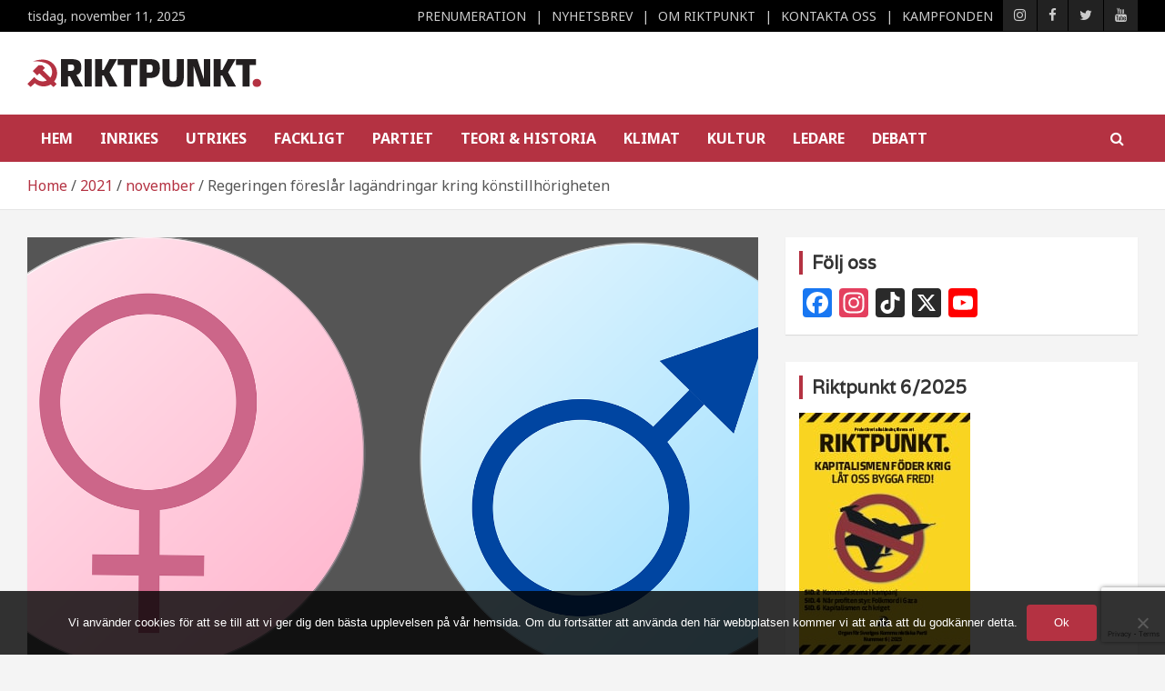

--- FILE ---
content_type: text/html; charset=UTF-8
request_url: https://riktpunkt.nu/2021/11/regeringen-foreslar-lagandringar-kring-konstillhorigheten/
body_size: 24047
content:
<!doctype html><html lang="sv-SE"><head><meta charset="UTF-8"><link rel="preconnect" href="https://fonts.gstatic.com/" crossorigin /><meta name="viewport" content="width=device-width, initial-scale=1, shrink-to-fit=no"><link rel="profile" href="https://gmpg.org/xfn/11"><meta name='robots' content='index, follow, max-image-preview:large, max-snippet:-1, max-video-preview:-1' /><style>img:is([sizes="auto" i], [sizes^="auto," i]) { contain-intrinsic-size: 3000px 1500px }</style><meta property="og:title" content="Regeringen föreslår lagändringar kring könstillhörigheten"/><meta property="og:description" content="INRIKES Socialdepartementet skickade i början av november ut ett förslag till lagrådsremiss till ett antal instanser. I detta föreslår regeringen att ålde"/><meta property="og:image" content="https://riktpunkt.nu/wp-content/uploads/2021/11/MaxPixel.net-Diversity-Male-Sign-Gender-Female-Man-Equality-5676939.png"/><meta property="og:image:width" content="1920" /><meta property="og:image:height" content="917" /><meta property="og:image:type" content="image/png" /><meta property="og:type" content="article"/><meta property="og:article:published_time" content="2021-11-15 11:56:44"/><meta property="og:article:modified_time" content="2021-11-15 11:56:44"/><meta property="og:article:tag" content="hbtq"/><meta property="og:article:tag" content="kön"/><meta property="og:article:tag" content="könsdysfori"/><meta property="og:article:tag" content="svpol"/><meta property="og:article:tag" content="vpol"/><meta name="twitter:card" content="summary"><meta name="twitter:title" content="Regeringen föreslår lagändringar kring könstillhörigheten"/><meta name="twitter:description" content="INRIKES Socialdepartementet skickade i början av november ut ett förslag till lagrådsremiss till ett antal instanser. I detta föreslår regeringen att ålde"/><meta name="twitter:image" content="https://riktpunkt.nu/wp-content/uploads/2021/11/MaxPixel.net-Diversity-Male-Sign-Gender-Female-Man-Equality-5676939.png"/><meta name="author" content="Redaktionen"/><title>Regeringen föreslår lagändringar kring könstillhörigheten - RiktpunKt.nu</title><meta name="description" content="Socialdepartementet skickade i början av november ut ett förslag till lagrådsremiss till ett antal instanser. I detta föreslår regeringen att åldern för ändring av juridiskt kön ska sänkas och samtidigt blir det enklare att genomföra kirurgiska ingrepp." /><link rel="canonical" href="https://riktpunkt.nu/2021/11/regeringen-foreslar-lagandringar-kring-konstillhorigheten/" /><meta property="og:url" content="https://riktpunkt.nu/2021/11/regeringen-foreslar-lagandringar-kring-konstillhorigheten/" /><meta property="og:site_name" content="RiktpunKt.nu" /><meta property="article:publisher" content="https://www.facebook.com/kommunistiskapartiet/" /><meta property="article:published_time" content="2021-11-15T10:56:44+00:00" /><meta property="og:image" content="https://riktpunkt.nu/wp-content/uploads/2021/11/MaxPixel.net-Diversity-Male-Sign-Gender-Female-Man-Equality-5676939.png" /><meta property="og:image:width" content="1920" /><meta property="og:image:height" content="917" /><meta property="og:image:type" content="image/png" /><meta name="author" content="Redaktionen" /><meta name="twitter:creator" content="@kommunisterna" /><meta name="twitter:site" content="@kommunisterna" /><meta name="twitter:label1" content="Skriven av" /><meta name="twitter:data1" content="Redaktionen" /><meta name="twitter:label2" content="Beräknad lästid" /><meta name="twitter:data2" content="2 minuter" /> <script type="application/ld+json" class="yoast-schema-graph">{"@context":"https://schema.org","@graph":[{"@type":"Article","@id":"https://riktpunkt.nu/2021/11/regeringen-foreslar-lagandringar-kring-konstillhorigheten/#article","isPartOf":{"@id":"https://riktpunkt.nu/2021/11/regeringen-foreslar-lagandringar-kring-konstillhorigheten/"},"author":{"name":"Redaktionen","@id":"https://riktpunkt.nu/#/schema/person/3318c16d211920494a94c61bb346e0c5"},"headline":"Regeringen föreslår lagändringar kring könstillhörigheten","datePublished":"2021-11-15T10:56:44+00:00","mainEntityOfPage":{"@id":"https://riktpunkt.nu/2021/11/regeringen-foreslar-lagandringar-kring-konstillhorigheten/"},"wordCount":423,"commentCount":0,"publisher":{"@id":"https://riktpunkt.nu/#organization"},"image":{"@id":"https://riktpunkt.nu/2021/11/regeringen-foreslar-lagandringar-kring-konstillhorigheten/#primaryimage"},"thumbnailUrl":"https://riktpunkt.nu/wp-content/uploads/2021/11/MaxPixel.net-Diversity-Male-Sign-Gender-Female-Man-Equality-5676939.png","keywords":["hbtq","kön","könsdysfori","svpol","vpol"],"articleSection":["Inrikes"],"inLanguage":"sv-SE","potentialAction":[{"@type":"CommentAction","name":"Comment","target":["https://riktpunkt.nu/2021/11/regeringen-foreslar-lagandringar-kring-konstillhorigheten/#respond"]}]},{"@type":"WebPage","@id":"https://riktpunkt.nu/2021/11/regeringen-foreslar-lagandringar-kring-konstillhorigheten/","url":"https://riktpunkt.nu/2021/11/regeringen-foreslar-lagandringar-kring-konstillhorigheten/","name":"Regeringen föreslår lagändringar kring könstillhörigheten - RiktpunKt.nu","isPartOf":{"@id":"https://riktpunkt.nu/#website"},"primaryImageOfPage":{"@id":"https://riktpunkt.nu/2021/11/regeringen-foreslar-lagandringar-kring-konstillhorigheten/#primaryimage"},"image":{"@id":"https://riktpunkt.nu/2021/11/regeringen-foreslar-lagandringar-kring-konstillhorigheten/#primaryimage"},"thumbnailUrl":"https://riktpunkt.nu/wp-content/uploads/2021/11/MaxPixel.net-Diversity-Male-Sign-Gender-Female-Man-Equality-5676939.png","datePublished":"2021-11-15T10:56:44+00:00","description":"Socialdepartementet skickade i början av november ut ett förslag till lagrådsremiss till ett antal instanser. I detta föreslår regeringen att åldern för ändring av juridiskt kön ska sänkas och samtidigt blir det enklare att genomföra kirurgiska ingrepp.","breadcrumb":{"@id":"https://riktpunkt.nu/2021/11/regeringen-foreslar-lagandringar-kring-konstillhorigheten/#breadcrumb"},"inLanguage":"sv-SE","potentialAction":[{"@type":"ReadAction","target":["https://riktpunkt.nu/2021/11/regeringen-foreslar-lagandringar-kring-konstillhorigheten/"]}]},{"@type":"ImageObject","inLanguage":"sv-SE","@id":"https://riktpunkt.nu/2021/11/regeringen-foreslar-lagandringar-kring-konstillhorigheten/#primaryimage","url":"https://riktpunkt.nu/wp-content/uploads/2021/11/MaxPixel.net-Diversity-Male-Sign-Gender-Female-Man-Equality-5676939.png","contentUrl":"https://riktpunkt.nu/wp-content/uploads/2021/11/MaxPixel.net-Diversity-Male-Sign-Gender-Female-Man-Equality-5676939.png","width":1920,"height":917,"caption":"Flera ändringar i lagen som styr könstillhörigheten föreslås."},{"@type":"BreadcrumbList","@id":"https://riktpunkt.nu/2021/11/regeringen-foreslar-lagandringar-kring-konstillhorigheten/#breadcrumb","itemListElement":[{"@type":"ListItem","position":1,"name":"Hem","item":"https://riktpunkt.nu/"},{"@type":"ListItem","position":2,"name":"Regeringen föreslår lagändringar kring könstillhörigheten"}]},{"@type":"WebSite","@id":"https://riktpunkt.nu/#website","url":"https://riktpunkt.nu/","name":"RiktpunKt.nu","description":"En klassmedveten tidning!","publisher":{"@id":"https://riktpunkt.nu/#organization"},"potentialAction":[{"@type":"SearchAction","target":{"@type":"EntryPoint","urlTemplate":"https://riktpunkt.nu/?s={search_term_string}"},"query-input":{"@type":"PropertyValueSpecification","valueRequired":true,"valueName":"search_term_string"}}],"inLanguage":"sv-SE"},{"@type":"Organization","@id":"https://riktpunkt.nu/#organization","name":"Tidningen Riktpunkt","url":"https://riktpunkt.nu/","logo":{"@type":"ImageObject","inLanguage":"sv-SE","@id":"https://riktpunkt.nu/#/schema/logo/image/","url":"https://riktpunkt.nu/wp-content/uploads/2025/05/RP_LOGO_SVG.svg","contentUrl":"https://riktpunkt.nu/wp-content/uploads/2025/05/RP_LOGO_SVG.svg","width":257,"height":31,"caption":"Tidningen Riktpunkt"},"image":{"@id":"https://riktpunkt.nu/#/schema/logo/image/"},"sameAs":["https://www.facebook.com/kommunistiskapartiet/","https://x.com/kommunisterna","https://www.youtube.com/channel/UCt_qOKzckgXTMTMbXihIv2w"]},{"@type":"Person","@id":"https://riktpunkt.nu/#/schema/person/3318c16d211920494a94c61bb346e0c5","name":"Redaktionen","image":{"@type":"ImageObject","inLanguage":"sv-SE","@id":"https://riktpunkt.nu/#/schema/person/image/","url":"https://secure.gravatar.com/avatar/3ea8f3643106ce9bb525e9870bb81e6eb0f14959ebec21970aaf8f1f47f6c7bb?s=96&d=blank&r=g","contentUrl":"https://secure.gravatar.com/avatar/3ea8f3643106ce9bb525e9870bb81e6eb0f14959ebec21970aaf8f1f47f6c7bb?s=96&d=blank&r=g","caption":"Redaktionen"}}]}</script> <link rel='dns-prefetch' href='//static.addtoany.com' /><link rel='dns-prefetch' href='//fonts.googleapis.com' /><link rel="alternate" type="application/rss+xml" title="RiktpunKt.nu &raquo; Webbflöde" href="https://riktpunkt.nu/feed/" /><link rel="alternate" type="application/rss+xml" title="RiktpunKt.nu &raquo; Kommentarsflöde" href="https://riktpunkt.nu/comments/feed/" /><link rel="alternate" type="application/rss+xml" title="RiktpunKt.nu &raquo; Kommentarsflöde för Regeringen föreslår lagändringar kring könstillhörigheten" href="https://riktpunkt.nu/2021/11/regeringen-foreslar-lagandringar-kring-konstillhorigheten/feed/" /> <script>WebFontConfig={google:{families:["Varela:300,300i,400,400i,500,500i,700,700i","Noto Sans:300,300i,400,400i,500,500i,700,700i&display=swap"]}};if ( typeof WebFont === "object" && typeof WebFont.load === "function" ) { WebFont.load( WebFontConfig ); }</script><script data-optimized="1" src="https://riktpunkt.nu/wp-content/plugins/litespeed-cache/assets/js/webfontloader.min.js"></script> <link rel='stylesheet' id='wp-block-library-css' href='https://riktpunkt.nu/wp-includes/css/dist/block-library/style.min.css?ver=6.8.3' type='text/css' media='all' /><style id='classic-theme-styles-inline-css' type='text/css'>/*! This file is auto-generated */
.wp-block-button__link{color:#fff;background-color:#32373c;border-radius:9999px;box-shadow:none;text-decoration:none;padding:calc(.667em + 2px) calc(1.333em + 2px);font-size:1.125em}.wp-block-file__button{background:#32373c;color:#fff;text-decoration:none}</style><style id='safe-svg-svg-icon-style-inline-css' type='text/css'>.safe-svg-cover{text-align:center}.safe-svg-cover .safe-svg-inside{display:inline-block;max-width:100%}.safe-svg-cover svg{fill:currentColor;height:100%;max-height:100%;max-width:100%;width:100%}</style><style id='global-styles-inline-css' type='text/css'>:root{--wp--preset--aspect-ratio--square: 1;--wp--preset--aspect-ratio--4-3: 4/3;--wp--preset--aspect-ratio--3-4: 3/4;--wp--preset--aspect-ratio--3-2: 3/2;--wp--preset--aspect-ratio--2-3: 2/3;--wp--preset--aspect-ratio--16-9: 16/9;--wp--preset--aspect-ratio--9-16: 9/16;--wp--preset--color--black: #000000;--wp--preset--color--cyan-bluish-gray: #abb8c3;--wp--preset--color--white: #ffffff;--wp--preset--color--pale-pink: #f78da7;--wp--preset--color--vivid-red: #cf2e2e;--wp--preset--color--luminous-vivid-orange: #ff6900;--wp--preset--color--luminous-vivid-amber: #fcb900;--wp--preset--color--light-green-cyan: #7bdcb5;--wp--preset--color--vivid-green-cyan: #00d084;--wp--preset--color--pale-cyan-blue: #8ed1fc;--wp--preset--color--vivid-cyan-blue: #0693e3;--wp--preset--color--vivid-purple: #9b51e0;--wp--preset--gradient--vivid-cyan-blue-to-vivid-purple: linear-gradient(135deg,rgba(6,147,227,1) 0%,rgb(155,81,224) 100%);--wp--preset--gradient--light-green-cyan-to-vivid-green-cyan: linear-gradient(135deg,rgb(122,220,180) 0%,rgb(0,208,130) 100%);--wp--preset--gradient--luminous-vivid-amber-to-luminous-vivid-orange: linear-gradient(135deg,rgba(252,185,0,1) 0%,rgba(255,105,0,1) 100%);--wp--preset--gradient--luminous-vivid-orange-to-vivid-red: linear-gradient(135deg,rgba(255,105,0,1) 0%,rgb(207,46,46) 100%);--wp--preset--gradient--very-light-gray-to-cyan-bluish-gray: linear-gradient(135deg,rgb(238,238,238) 0%,rgb(169,184,195) 100%);--wp--preset--gradient--cool-to-warm-spectrum: linear-gradient(135deg,rgb(74,234,220) 0%,rgb(151,120,209) 20%,rgb(207,42,186) 40%,rgb(238,44,130) 60%,rgb(251,105,98) 80%,rgb(254,248,76) 100%);--wp--preset--gradient--blush-light-purple: linear-gradient(135deg,rgb(255,206,236) 0%,rgb(152,150,240) 100%);--wp--preset--gradient--blush-bordeaux: linear-gradient(135deg,rgb(254,205,165) 0%,rgb(254,45,45) 50%,rgb(107,0,62) 100%);--wp--preset--gradient--luminous-dusk: linear-gradient(135deg,rgb(255,203,112) 0%,rgb(199,81,192) 50%,rgb(65,88,208) 100%);--wp--preset--gradient--pale-ocean: linear-gradient(135deg,rgb(255,245,203) 0%,rgb(182,227,212) 50%,rgb(51,167,181) 100%);--wp--preset--gradient--electric-grass: linear-gradient(135deg,rgb(202,248,128) 0%,rgb(113,206,126) 100%);--wp--preset--gradient--midnight: linear-gradient(135deg,rgb(2,3,129) 0%,rgb(40,116,252) 100%);--wp--preset--font-size--small: 13px;--wp--preset--font-size--medium: 20px;--wp--preset--font-size--large: 36px;--wp--preset--font-size--x-large: 42px;--wp--preset--spacing--20: 0.44rem;--wp--preset--spacing--30: 0.67rem;--wp--preset--spacing--40: 1rem;--wp--preset--spacing--50: 1.5rem;--wp--preset--spacing--60: 2.25rem;--wp--preset--spacing--70: 3.38rem;--wp--preset--spacing--80: 5.06rem;--wp--preset--shadow--natural: 6px 6px 9px rgba(0, 0, 0, 0.2);--wp--preset--shadow--deep: 12px 12px 50px rgba(0, 0, 0, 0.4);--wp--preset--shadow--sharp: 6px 6px 0px rgba(0, 0, 0, 0.2);--wp--preset--shadow--outlined: 6px 6px 0px -3px rgba(255, 255, 255, 1), 6px 6px rgba(0, 0, 0, 1);--wp--preset--shadow--crisp: 6px 6px 0px rgba(0, 0, 0, 1);}:where(.is-layout-flex){gap: 0.5em;}:where(.is-layout-grid){gap: 0.5em;}body .is-layout-flex{display: flex;}.is-layout-flex{flex-wrap: wrap;align-items: center;}.is-layout-flex > :is(*, div){margin: 0;}body .is-layout-grid{display: grid;}.is-layout-grid > :is(*, div){margin: 0;}:where(.wp-block-columns.is-layout-flex){gap: 2em;}:where(.wp-block-columns.is-layout-grid){gap: 2em;}:where(.wp-block-post-template.is-layout-flex){gap: 1.25em;}:where(.wp-block-post-template.is-layout-grid){gap: 1.25em;}.has-black-color{color: var(--wp--preset--color--black) !important;}.has-cyan-bluish-gray-color{color: var(--wp--preset--color--cyan-bluish-gray) !important;}.has-white-color{color: var(--wp--preset--color--white) !important;}.has-pale-pink-color{color: var(--wp--preset--color--pale-pink) !important;}.has-vivid-red-color{color: var(--wp--preset--color--vivid-red) !important;}.has-luminous-vivid-orange-color{color: var(--wp--preset--color--luminous-vivid-orange) !important;}.has-luminous-vivid-amber-color{color: var(--wp--preset--color--luminous-vivid-amber) !important;}.has-light-green-cyan-color{color: var(--wp--preset--color--light-green-cyan) !important;}.has-vivid-green-cyan-color{color: var(--wp--preset--color--vivid-green-cyan) !important;}.has-pale-cyan-blue-color{color: var(--wp--preset--color--pale-cyan-blue) !important;}.has-vivid-cyan-blue-color{color: var(--wp--preset--color--vivid-cyan-blue) !important;}.has-vivid-purple-color{color: var(--wp--preset--color--vivid-purple) !important;}.has-black-background-color{background-color: var(--wp--preset--color--black) !important;}.has-cyan-bluish-gray-background-color{background-color: var(--wp--preset--color--cyan-bluish-gray) !important;}.has-white-background-color{background-color: var(--wp--preset--color--white) !important;}.has-pale-pink-background-color{background-color: var(--wp--preset--color--pale-pink) !important;}.has-vivid-red-background-color{background-color: var(--wp--preset--color--vivid-red) !important;}.has-luminous-vivid-orange-background-color{background-color: var(--wp--preset--color--luminous-vivid-orange) !important;}.has-luminous-vivid-amber-background-color{background-color: var(--wp--preset--color--luminous-vivid-amber) !important;}.has-light-green-cyan-background-color{background-color: var(--wp--preset--color--light-green-cyan) !important;}.has-vivid-green-cyan-background-color{background-color: var(--wp--preset--color--vivid-green-cyan) !important;}.has-pale-cyan-blue-background-color{background-color: var(--wp--preset--color--pale-cyan-blue) !important;}.has-vivid-cyan-blue-background-color{background-color: var(--wp--preset--color--vivid-cyan-blue) !important;}.has-vivid-purple-background-color{background-color: var(--wp--preset--color--vivid-purple) !important;}.has-black-border-color{border-color: var(--wp--preset--color--black) !important;}.has-cyan-bluish-gray-border-color{border-color: var(--wp--preset--color--cyan-bluish-gray) !important;}.has-white-border-color{border-color: var(--wp--preset--color--white) !important;}.has-pale-pink-border-color{border-color: var(--wp--preset--color--pale-pink) !important;}.has-vivid-red-border-color{border-color: var(--wp--preset--color--vivid-red) !important;}.has-luminous-vivid-orange-border-color{border-color: var(--wp--preset--color--luminous-vivid-orange) !important;}.has-luminous-vivid-amber-border-color{border-color: var(--wp--preset--color--luminous-vivid-amber) !important;}.has-light-green-cyan-border-color{border-color: var(--wp--preset--color--light-green-cyan) !important;}.has-vivid-green-cyan-border-color{border-color: var(--wp--preset--color--vivid-green-cyan) !important;}.has-pale-cyan-blue-border-color{border-color: var(--wp--preset--color--pale-cyan-blue) !important;}.has-vivid-cyan-blue-border-color{border-color: var(--wp--preset--color--vivid-cyan-blue) !important;}.has-vivid-purple-border-color{border-color: var(--wp--preset--color--vivid-purple) !important;}.has-vivid-cyan-blue-to-vivid-purple-gradient-background{background: var(--wp--preset--gradient--vivid-cyan-blue-to-vivid-purple) !important;}.has-light-green-cyan-to-vivid-green-cyan-gradient-background{background: var(--wp--preset--gradient--light-green-cyan-to-vivid-green-cyan) !important;}.has-luminous-vivid-amber-to-luminous-vivid-orange-gradient-background{background: var(--wp--preset--gradient--luminous-vivid-amber-to-luminous-vivid-orange) !important;}.has-luminous-vivid-orange-to-vivid-red-gradient-background{background: var(--wp--preset--gradient--luminous-vivid-orange-to-vivid-red) !important;}.has-very-light-gray-to-cyan-bluish-gray-gradient-background{background: var(--wp--preset--gradient--very-light-gray-to-cyan-bluish-gray) !important;}.has-cool-to-warm-spectrum-gradient-background{background: var(--wp--preset--gradient--cool-to-warm-spectrum) !important;}.has-blush-light-purple-gradient-background{background: var(--wp--preset--gradient--blush-light-purple) !important;}.has-blush-bordeaux-gradient-background{background: var(--wp--preset--gradient--blush-bordeaux) !important;}.has-luminous-dusk-gradient-background{background: var(--wp--preset--gradient--luminous-dusk) !important;}.has-pale-ocean-gradient-background{background: var(--wp--preset--gradient--pale-ocean) !important;}.has-electric-grass-gradient-background{background: var(--wp--preset--gradient--electric-grass) !important;}.has-midnight-gradient-background{background: var(--wp--preset--gradient--midnight) !important;}.has-small-font-size{font-size: var(--wp--preset--font-size--small) !important;}.has-medium-font-size{font-size: var(--wp--preset--font-size--medium) !important;}.has-large-font-size{font-size: var(--wp--preset--font-size--large) !important;}.has-x-large-font-size{font-size: var(--wp--preset--font-size--x-large) !important;}
:where(.wp-block-post-template.is-layout-flex){gap: 1.25em;}:where(.wp-block-post-template.is-layout-grid){gap: 1.25em;}
:where(.wp-block-columns.is-layout-flex){gap: 2em;}:where(.wp-block-columns.is-layout-grid){gap: 2em;}
:root :where(.wp-block-pullquote){font-size: 1.5em;line-height: 1.6;}</style><link rel='stylesheet' id='contact-form-7-css' href='https://riktpunkt.nu/wp-content/plugins/contact-form-7/includes/css/styles.css?ver=6.1.3' type='text/css' media='all' /><link rel='stylesheet' id='cookie-notice-front-css' href='https://riktpunkt.nu/wp-content/plugins/cookie-notice/css/front.min.css?ver=2.5.8' type='text/css' media='all' /><link rel='stylesheet' id='issuem_style-css' href='https://riktpunkt.nu/wp-content/plugins/issuem/css/issuem.css?ver=2.9.1' type='text/css' media='all' /><link rel='stylesheet' id='jquery-issuem-flexslider-css' href='https://riktpunkt.nu/wp-content/plugins/issuem/css/flexslider.css?ver=2.9.1' type='text/css' media='all' /><link rel='stylesheet' id='bootstrap-style-css' href='https://riktpunkt.nu/wp-content/themes/newscard-pro/assets/library/bootstrap/css/bootstrap.min.css?ver=4.0.0' type='text/css' media='all' /><link rel='stylesheet' id='font-awesome-style-css' href='https://riktpunkt.nu/wp-content/themes/newscard-pro/assets/library/font-awesome/css/font-awesome.css?ver=6.8.3' type='text/css' media='all' /><link rel='stylesheet' id='owl-carousel-css' href='https://riktpunkt.nu/wp-content/themes/newscard-pro/assets/library/owl-carousel/owl.carousel.min.css?ver=2.3.4' type='text/css' media='all' /><link rel='stylesheet' id='newscard-style-css' href='https://riktpunkt.nu/wp-content/themes/riktpunkt/style.css?ver=6.8.3' type='text/css' media='all' /><link rel='stylesheet' id='addtoany-css' href='https://riktpunkt.nu/wp-content/plugins/add-to-any/addtoany.min.css?ver=1.16' type='text/css' media='all' /><link rel='stylesheet' id='__EPYT__style-css' href='https://riktpunkt.nu/wp-content/plugins/youtube-embed-plus/styles/ytprefs.min.css?ver=14.2.3' type='text/css' media='all' /><style id='__EPYT__style-inline-css' type='text/css'>.epyt-gallery-thumb {
                        width: 33.333%;
                }</style> <script type="text/javascript" id="addtoany-core-js-before">/*  */
window.a2a_config=window.a2a_config||{};a2a_config.callbacks=[];a2a_config.overlays=[];a2a_config.templates={};a2a_localize = {
	Share: "Dela",
	Save: "Spara",
	Subscribe: "Prenumerera",
	Email: "E-post",
	Bookmark: "Bokmärk",
	ShowAll: "Visa alla",
	ShowLess: "Visa färre",
	FindServices: "Hitta tjänst(er)",
	FindAnyServiceToAddTo: "Hitta direkt en tjänst att lägga till",
	PoweredBy: "Drivs av",
	ShareViaEmail: "Dela via e-post",
	SubscribeViaEmail: "Prenumerera via e-post",
	BookmarkInYourBrowser: "Lägg till som bokmärke i din webbläsare",
	BookmarkInstructions: "Tryck Ctrl+D eller \u2318+D för att lägga till denna sida som bokmärke",
	AddToYourFavorites: "Lägg till i dina favoriter",
	SendFromWebOrProgram: "Skicka från valfri e-postadress eller e-postprogram",
	EmailProgram: "E-postprogram",
	More: "Mer&#8230;",
	ThanksForSharing: "Tack för att du delar!",
	ThanksForFollowing: "Tack för att du följer!"
};
/*  */</script> <script type="text/javascript" defer src="https://static.addtoany.com/menu/page.js" id="addtoany-core-js"></script> <script type="text/javascript" src="https://riktpunkt.nu/wp-includes/js/jquery/jquery.min.js?ver=3.7.1" id="jquery-core-js"></script> <script type="text/javascript" src="https://riktpunkt.nu/wp-includes/js/jquery/jquery-migrate.min.js?ver=3.4.1" id="jquery-migrate-js"></script> <script type="text/javascript" defer src="https://riktpunkt.nu/wp-content/plugins/add-to-any/addtoany.min.js?ver=1.1" id="addtoany-jquery-js"></script> <script type="text/javascript" id="cookie-notice-front-js-before">/*  */
var cnArgs = {"ajaxUrl":"https:\/\/riktpunkt.nu\/wp-admin\/admin-ajax.php","nonce":"9b0a43b967","hideEffect":"fade","position":"bottom","onScroll":false,"onScrollOffset":100,"onClick":false,"cookieName":"cookie_notice_accepted","cookieTime":2592000,"cookieTimeRejected":2592000,"globalCookie":false,"redirection":false,"cache":true,"revokeCookies":false,"revokeCookiesOpt":"automatic"};
/*  */</script> <script type="text/javascript" src="https://riktpunkt.nu/wp-content/plugins/cookie-notice/js/front.min.js?ver=2.5.8" id="cookie-notice-front-js"></script> <!--[if lt IE 9]> <script type="text/javascript" src="https://riktpunkt.nu/wp-content/themes/newscard-pro/assets/js/html5.js?ver=3.7.3" id="html5-js"></script> <![endif]--> <script type="text/javascript" id="__ytprefs__-js-extra">/*  */
var _EPYT_ = {"ajaxurl":"https:\/\/riktpunkt.nu\/wp-admin\/admin-ajax.php","security":"82f0c2baf1","gallery_scrolloffset":"20","eppathtoscripts":"https:\/\/riktpunkt.nu\/wp-content\/plugins\/youtube-embed-plus\/scripts\/","eppath":"https:\/\/riktpunkt.nu\/wp-content\/plugins\/youtube-embed-plus\/","epresponsiveselector":"[\"iframe.__youtube_prefs_widget__\"]","epdovol":"1","version":"14.2.3","evselector":"iframe.__youtube_prefs__[src], iframe[src*=\"youtube.com\/embed\/\"], iframe[src*=\"youtube-nocookie.com\/embed\/\"]","ajax_compat":"","maxres_facade":"eager","ytapi_load":"light","pause_others":"","stopMobileBuffer":"1","facade_mode":"","not_live_on_channel":""};
/*  */</script> <script type="text/javascript" src="https://riktpunkt.nu/wp-content/plugins/youtube-embed-plus/scripts/ytprefs.min.js?ver=14.2.3" id="__ytprefs__-js"></script> <link rel="https://api.w.org/" href="https://riktpunkt.nu/wp-json/" /><link rel="alternate" title="JSON" type="application/json" href="https://riktpunkt.nu/wp-json/wp/v2/posts/16028" /><link rel="EditURI" type="application/rsd+xml" title="RSD" href="https://riktpunkt.nu/xmlrpc.php?rsd" /><meta name="generator" content="WordPress 6.8.3" /><link rel='shortlink' href='https://riktpunkt.nu/?p=16028' /><link rel="alternate" title="oEmbed (JSON)" type="application/json+oembed" href="https://riktpunkt.nu/wp-json/oembed/1.0/embed?url=https%3A%2F%2Friktpunkt.nu%2F2021%2F11%2Fregeringen-foreslar-lagandringar-kring-konstillhorigheten%2F" /><link rel="alternate" title="oEmbed (XML)" type="text/xml+oembed" href="https://riktpunkt.nu/wp-json/oembed/1.0/embed?url=https%3A%2F%2Friktpunkt.nu%2F2021%2F11%2Fregeringen-foreslar-lagandringar-kring-konstillhorigheten%2F&#038;format=xml" /><link type="text/css" rel="stylesheet" href="https://riktpunkt.nu/wp-content/plugins/category-specific-rss-feed-menu/wp_cat_rss_style.css" /><style type="text/css" id="pf-main-css">@media screen {
					.printfriendly {
						z-index: 1000; position: relative
					}
					.printfriendly a, .printfriendly a:link, .printfriendly a:visited, .printfriendly a:hover, .printfriendly a:active {
						font-weight: 600;
						cursor: pointer;
						text-decoration: none;
						border: none;
						-webkit-box-shadow: none;
						-moz-box-shadow: none;
						box-shadow: none;
						outline:none;
						font-size: 14px !important;
						color: #6D9F00 !important;
					}
					.printfriendly.pf-alignleft {
						float: left;
					}
					.printfriendly.pf-alignright {
						float: right;
					}
					.printfriendly.pf-aligncenter {
						justify-content: center;
						display: flex; align-items: center;
					}
				}

				.pf-button-img {
					border: none;
					-webkit-box-shadow: none;
					-moz-box-shadow: none;
					box-shadow: none;
					padding: 0;
					margin: 0;
					display: inline;
					vertical-align: middle;
				}

				img.pf-button-img + .pf-button-text {
					margin-left: 6px;
				}

				@media print {
					.printfriendly {
						display: none;
					}
				}</style><style type="text/css" id="pf-excerpt-styles">.pf-button.pf-button-excerpt {
              display: none;
           }</style><link id='MediaRSS' rel='alternate' type='application/rss+xml' title='NextGEN Gallery RSS Feed' href='https://riktpunkt.nu/wp-content/plugins/nextgen-gallery/src/Legacy/xml/media-rss.php' /><link rel="pingback" href="https://riktpunkt.nu/xmlrpc.php"><style type="text/css">/* Font Family > Content */
			body,
			input,
			textarea,
			select {
				font-family: 'Noto Sans', sans-serif;
			}
		/* Font Family > All Headings/Titles */
			h1, h2, h3, h4, h5, h6 {
				font-family: 'Varela', sans-serif;
			}
				@media (min-width: 768px) {
		/* Font Size > Top Bar */
			.info-bar {
				font-size: 14px;
			}
		/* Font Size > Content */
			body,
			input,
			textarea,
			select,
			blockquote footer,
			.blockquote-footer,
			blockquote cite,
			.form-control,
			input,
			textarea,
			select,
			.site-description,
			.search-block .form-control,
			.wp-block-image,
			.wp-block-image figcaption,
			#bbpress-forums,
			#bbpress-forums button,
			#bbpress-forums ul.bbp-lead-topic,
			#bbpress-forums ul.bbp-topics,
			#bbpress-forums ul.bbp-forums,
			#bbpress-forums ul.bbp-replies,
			#bbpress-forums ul.bbp-search-results,
			div.bbp-search-form input,
			div.bbp-search-form button,
			div.bbp-breadcrumb,
			div.bbp-topic-tags,
			.wp-block-quote cite,
			.wp-block-pullquote.alignleft blockquote cite,
			.wp-block-pullquote.alignright blockquote cite,
			.wp-block-search .wp-block-search__button {
				font-size: 16px;
			}
			th {
				font-size: calc(16px + 3px);
			}
			.site-footer .widget-area .newscard-widget-recent-posts .post-boxed .entry-title {
				font-size: calc(16px + 1px);
			}
				}
		/* Color Scheme > links */
			::selection {
				background-color: #b43242;
				color: #fff;
			}
			::-moz-selection {
				background-color: #b43242;
				color: #fff;
			}
			a,
			a:hover,
			a:focus,
			a:active,
			.site-title a:hover,
			.site-title a:focus,
			.site-title a:active,
			.top-stories-bar .top-stories-lists .marquee a:hover,
			.entry-title a:hover,
			.entry-title a:focus,
			.entry-title a:active,
			.post-boxed .entry-title a:hover,
			.site-footer .widget-area .post-boxed .entry-title a:hover,
			.entry-meta a:hover,
			.entry-meta a:focus,
			.post-boxed .entry-meta a:hover,
			.site-footer .widget-area .post-boxed .entry-meta a:hover,
			.entry-meta .tag-links a,
			.nav-links a:hover,
			.widget ul li a:hover,
			.comment-metadata a.comment-edit-link,
			.widget_archive li a[aria-current="page"],
			.widget_tag_cloud a:hover,
			.widget_categories .current-cat a,
			.widget_nav_menu ul li.current_page_item > a,
			.widget_nav_menu ul li.current_page_ancestor > a,
			.widget_nav_menu ul li.current-menu-item > a,
			.widget_nav_menu ul li.current-menu-ancestor > a,
			.widget_pages ul li.current_page_item > a,
			.widget_pages ul li.current_page_ancestor > a,
			.woocommerce.widget_product_categories ul.product-categories .current-cat-parent > a,
			.woocommerce.widget_product_categories ul.product-categories .current-cat > a,
			.woocommerce .star-rating,
			.woocommerce .star-rating:before,
			.woocommerce-MyAccount-navigation ul li:hover a,
			.woocommerce-MyAccount-navigation ul li.is-active a {
				color: #b43242;
			}
		/* Color Scheme > Navigation */
			.navigation-bar {
				background-color: #b43242;
			}
			.main-navigation .dropdown-menu a:hover,
			.main-navigation .dropdown-menu a.current-menu-item,
			.main-navigation li ul li:hover > a,
			.main-navigation li ul li.current-menu-item > a,
			.main-navigation li ul li.current-menu-ancestor > a,
			.main-navigation ul li li.current_page_item > a,
			.main-navigation li ul li.current_page_ancestor > a {
				color: #b43242;
			}
			@media (max-width: 991px) {
				.main-navigation ul li.current_page_item > a,
				.main-navigation ul li.current_page_ancestor > a,
				.main-navigation ul li.current-menu-item > a,
				.main-navigation ul li.current-menu-ancestor > a,
				.main-navigation ul li a:hover,
				.main-navigation ul li a:focus,
				.main-navigation ul li.show > a,
				.main-navigation ul li:hover > a,
				.main-navigation .dropdown-menu a:hover,
				.main-navigation .dropdown-menu a.current-menu-item,
				.main-navigation li ul li:hover > a,
				.main-navigation li ul li.current-menu-item > a,
				.main-navigation li ul li.current-menu-ancestor > a,
				.main-navigation ul li li.current_page_item > a,
				.main-navigation li ul li.current_page_ancestor > a {
					color: #b43242;
				}
			}
		/* Color Scheme > Buttons */
			.btn-theme,
			.btn-outline-theme:hover,
			.btn-outline-info:not(:disabled):not(.disabled).active,
			.btn-outline-info:not(:disabled):not(.disabled):active,
			.show > .btn-outline-info.dropdown-toggle,
			input[type="reset"],
			input[type="button"],
			input[type="submit"],
			button,
			.back-to-top a,
			#bbpress-forums button,
			.navigation.pagination .current,
			.navigation.pagination a:hover,
			.page-links span,
			.page-links a:hover span,
			.woocommerce #respond input#submit,
			.woocommerce a.button,
			.woocommerce button.button,
			.woocommerce input.button,
			.woocommerce #respond input#submit.alt,
			.woocommerce a.button.alt,
			.woocommerce button.button.alt,
			.woocommerce input.button.alt,
			.woocommerce #respond input#submit.disabled,
			.woocommerce #respond input#submit:disabled,
			.woocommerce #respond input#submit:disabled[disabled],
			.woocommerce a.button.disabled,
			.woocommerce a.button:disabled,
			.woocommerce a.button:disabled[disabled],
			.woocommerce button.button.disabled,
			.woocommerce button.button:disabled,
			.woocommerce button.button:disabled[disabled],
			.woocommerce input.button.disabled,
			.woocommerce input.button:disabled,
			.woocommerce input.button:disabled[disabled],
			.woocommerce #respond input#submit.disabled:hover,
			.woocommerce #respond input#submit:disabled:hover,
			.woocommerce #respond input#submit:disabled[disabled]:hover,
			.woocommerce a.button.disabled:hover,
			.woocommerce a.button:disabled:hover,
			.woocommerce a.button:disabled[disabled]:hover,
			.woocommerce button.button.disabled:hover,
			.woocommerce button.button:disabled:hover,
			.woocommerce button.button:disabled[disabled]:hover,
			.woocommerce input.button.disabled:hover,
			.woocommerce input.button:disabled:hover,
			.woocommerce input.button:disabled[disabled]:hover,
			.woocommerce span.onsale,
			.woocommerce .widget_price_filter .ui-slider .ui-slider-range,
			.woocommerce .widget_price_filter .ui-slider .ui-slider-handle,
			.woocommerce nav.woocommerce-pagination ul li .page-numbers:hover,
			.woocommerce nav.woocommerce-pagination ul li .page-numbers:focus,
			.woocommerce nav.woocommerce-pagination ul li .page-numbers.current {
				background-color: #b43242;
			}
			.btn-outline-theme {
				border-color: #b43242;
			}
			.btn-outline-theme,
			.navigation.post-navigation .nav-links a:hover {
				color: #b43242;
			}
		/* Color Scheme > Elements */
			.theme-color,
			.format-quote blockquote:before {
				color: #b43242;
			}
			.theme-bg-color,
			.post.sticky .entry-header:before {
				background-color: #b43242;
			}
			.stories-title,
			.widget-title {
				border-color: #b43242;
			}
		/* Elements Color > Top Bar */
			.info-bar {
				background-color: #000000;
			}
		/* Elements Color > Top Stories Flash */
			.top-stories-bar .top-stories-label .flash-icon {
				background-color: #b43242;
			}
			.top-stories-bar .top-stories-label .flash-icon:before,
			.top-stories-bar .top-stories-label .flash-icon:after {
				border-color: #b43242;
			}
		/* Category Color > Debatt */
				.entry-meta .cat-links a.cat-links-13,
				.entry-meta .cat-links a.cat-links-13:hover,
				.post-boxed .entry-meta .cat-links a.cat-links-13,
				.post-boxed .entry-meta .cat-links a.cat-links-13:hover,
				.site-footer .widget-area .post-boxed .entry-meta .cat-links a.cat-links-13,
				.site-footer .widget-area .post-boxed .entry-meta .cat-links a.cat-links-13:hover {
					color: #b43242;
				}
				.post-img-wrap .entry-meta .cat-links a.cat-links-13,
				.post-img-wrap .entry-meta .cat-links a.cat-links-13:hover,
				.post-boxed .post-img-wrap .entry-meta .cat-links a.cat-links-13,
				.post-boxed .post-img-wrap .entry-meta .cat-links a.cat-links-13:hover,
				.post-block .post-img-wrap + .entry-header .entry-meta .cat-links a.cat-links-13,
				.post-block .post-img-wrap + .entry-header .entry-meta .cat-links a.cat-links-13:hover,
				.site-footer .widget-area .post-boxed .post-img-wrap .entry-meta .cat-links a.cat-links-13,
				.site-footer .widget-area .post-boxed .post-img-wrap .entry-meta .cat-links a.cat-links-13:hover,
				.site-footer .widget-area .post-block .post-img-wrap + .entry-header .entry-meta .cat-links a.cat-links-13,
				.site-footer .widget-area .post-block .post-img-wrap + .entry-header .entry-meta .cat-links a.cat-links-13:hover {
					background-color: #b43242;
					color: #fff;
				}
			/* Category Color > EKA */
				.entry-meta .cat-links a.cat-links-4415,
				.entry-meta .cat-links a.cat-links-4415:hover,
				.post-boxed .entry-meta .cat-links a.cat-links-4415,
				.post-boxed .entry-meta .cat-links a.cat-links-4415:hover,
				.site-footer .widget-area .post-boxed .entry-meta .cat-links a.cat-links-4415,
				.site-footer .widget-area .post-boxed .entry-meta .cat-links a.cat-links-4415:hover {
					color: #b43242;
				}
				.post-img-wrap .entry-meta .cat-links a.cat-links-4415,
				.post-img-wrap .entry-meta .cat-links a.cat-links-4415:hover,
				.post-boxed .post-img-wrap .entry-meta .cat-links a.cat-links-4415,
				.post-boxed .post-img-wrap .entry-meta .cat-links a.cat-links-4415:hover,
				.post-block .post-img-wrap + .entry-header .entry-meta .cat-links a.cat-links-4415,
				.post-block .post-img-wrap + .entry-header .entry-meta .cat-links a.cat-links-4415:hover,
				.site-footer .widget-area .post-boxed .post-img-wrap .entry-meta .cat-links a.cat-links-4415,
				.site-footer .widget-area .post-boxed .post-img-wrap .entry-meta .cat-links a.cat-links-4415:hover,
				.site-footer .widget-area .post-block .post-img-wrap + .entry-header .entry-meta .cat-links a.cat-links-4415,
				.site-footer .widget-area .post-block .post-img-wrap + .entry-header .entry-meta .cat-links a.cat-links-4415:hover {
					background-color: #b43242;
					color: #fff;
				}
			/* Category Color > EU-val */
				.entry-meta .cat-links a.cat-links-4901,
				.entry-meta .cat-links a.cat-links-4901:hover,
				.post-boxed .entry-meta .cat-links a.cat-links-4901,
				.post-boxed .entry-meta .cat-links a.cat-links-4901:hover,
				.site-footer .widget-area .post-boxed .entry-meta .cat-links a.cat-links-4901,
				.site-footer .widget-area .post-boxed .entry-meta .cat-links a.cat-links-4901:hover {
					color: #b43242;
				}
				.post-img-wrap .entry-meta .cat-links a.cat-links-4901,
				.post-img-wrap .entry-meta .cat-links a.cat-links-4901:hover,
				.post-boxed .post-img-wrap .entry-meta .cat-links a.cat-links-4901,
				.post-boxed .post-img-wrap .entry-meta .cat-links a.cat-links-4901:hover,
				.post-block .post-img-wrap + .entry-header .entry-meta .cat-links a.cat-links-4901,
				.post-block .post-img-wrap + .entry-header .entry-meta .cat-links a.cat-links-4901:hover,
				.site-footer .widget-area .post-boxed .post-img-wrap .entry-meta .cat-links a.cat-links-4901,
				.site-footer .widget-area .post-boxed .post-img-wrap .entry-meta .cat-links a.cat-links-4901:hover,
				.site-footer .widget-area .post-block .post-img-wrap + .entry-header .entry-meta .cat-links a.cat-links-4901,
				.site-footer .widget-area .post-block .post-img-wrap + .entry-header .entry-meta .cat-links a.cat-links-4901:hover {
					background-color: #b43242;
					color: #fff;
				}
			/* Category Color > Fackligt */
				.entry-meta .cat-links a.cat-links-5,
				.entry-meta .cat-links a.cat-links-5:hover,
				.post-boxed .entry-meta .cat-links a.cat-links-5,
				.post-boxed .entry-meta .cat-links a.cat-links-5:hover,
				.site-footer .widget-area .post-boxed .entry-meta .cat-links a.cat-links-5,
				.site-footer .widget-area .post-boxed .entry-meta .cat-links a.cat-links-5:hover {
					color: #b43242;
				}
				.post-img-wrap .entry-meta .cat-links a.cat-links-5,
				.post-img-wrap .entry-meta .cat-links a.cat-links-5:hover,
				.post-boxed .post-img-wrap .entry-meta .cat-links a.cat-links-5,
				.post-boxed .post-img-wrap .entry-meta .cat-links a.cat-links-5:hover,
				.post-block .post-img-wrap + .entry-header .entry-meta .cat-links a.cat-links-5,
				.post-block .post-img-wrap + .entry-header .entry-meta .cat-links a.cat-links-5:hover,
				.site-footer .widget-area .post-boxed .post-img-wrap .entry-meta .cat-links a.cat-links-5,
				.site-footer .widget-area .post-boxed .post-img-wrap .entry-meta .cat-links a.cat-links-5:hover,
				.site-footer .widget-area .post-block .post-img-wrap + .entry-header .entry-meta .cat-links a.cat-links-5,
				.site-footer .widget-area .post-block .post-img-wrap + .entry-header .entry-meta .cat-links a.cat-links-5:hover {
					background-color: #b43242;
					color: #fff;
				}
			/* Category Color > I korthet */
				.entry-meta .cat-links a.cat-links-219,
				.entry-meta .cat-links a.cat-links-219:hover,
				.post-boxed .entry-meta .cat-links a.cat-links-219,
				.post-boxed .entry-meta .cat-links a.cat-links-219:hover,
				.site-footer .widget-area .post-boxed .entry-meta .cat-links a.cat-links-219,
				.site-footer .widget-area .post-boxed .entry-meta .cat-links a.cat-links-219:hover {
					color: #b43242;
				}
				.post-img-wrap .entry-meta .cat-links a.cat-links-219,
				.post-img-wrap .entry-meta .cat-links a.cat-links-219:hover,
				.post-boxed .post-img-wrap .entry-meta .cat-links a.cat-links-219,
				.post-boxed .post-img-wrap .entry-meta .cat-links a.cat-links-219:hover,
				.post-block .post-img-wrap + .entry-header .entry-meta .cat-links a.cat-links-219,
				.post-block .post-img-wrap + .entry-header .entry-meta .cat-links a.cat-links-219:hover,
				.site-footer .widget-area .post-boxed .post-img-wrap .entry-meta .cat-links a.cat-links-219,
				.site-footer .widget-area .post-boxed .post-img-wrap .entry-meta .cat-links a.cat-links-219:hover,
				.site-footer .widget-area .post-block .post-img-wrap + .entry-header .entry-meta .cat-links a.cat-links-219,
				.site-footer .widget-area .post-block .post-img-wrap + .entry-header .entry-meta .cat-links a.cat-links-219:hover {
					background-color: #b43242;
					color: #fff;
				}
			/* Category Color > Inrikes */
				.entry-meta .cat-links a.cat-links-3,
				.entry-meta .cat-links a.cat-links-3:hover,
				.post-boxed .entry-meta .cat-links a.cat-links-3,
				.post-boxed .entry-meta .cat-links a.cat-links-3:hover,
				.site-footer .widget-area .post-boxed .entry-meta .cat-links a.cat-links-3,
				.site-footer .widget-area .post-boxed .entry-meta .cat-links a.cat-links-3:hover {
					color: #b43242;
				}
				.post-img-wrap .entry-meta .cat-links a.cat-links-3,
				.post-img-wrap .entry-meta .cat-links a.cat-links-3:hover,
				.post-boxed .post-img-wrap .entry-meta .cat-links a.cat-links-3,
				.post-boxed .post-img-wrap .entry-meta .cat-links a.cat-links-3:hover,
				.post-block .post-img-wrap + .entry-header .entry-meta .cat-links a.cat-links-3,
				.post-block .post-img-wrap + .entry-header .entry-meta .cat-links a.cat-links-3:hover,
				.site-footer .widget-area .post-boxed .post-img-wrap .entry-meta .cat-links a.cat-links-3,
				.site-footer .widget-area .post-boxed .post-img-wrap .entry-meta .cat-links a.cat-links-3:hover,
				.site-footer .widget-area .post-block .post-img-wrap + .entry-header .entry-meta .cat-links a.cat-links-3,
				.site-footer .widget-area .post-block .post-img-wrap + .entry-header .entry-meta .cat-links a.cat-links-3:hover {
					background-color: #b43242;
					color: #fff;
				}
			/* Category Color > Klimat */
				.entry-meta .cat-links a.cat-links-1201,
				.entry-meta .cat-links a.cat-links-1201:hover,
				.post-boxed .entry-meta .cat-links a.cat-links-1201,
				.post-boxed .entry-meta .cat-links a.cat-links-1201:hover,
				.site-footer .widget-area .post-boxed .entry-meta .cat-links a.cat-links-1201,
				.site-footer .widget-area .post-boxed .entry-meta .cat-links a.cat-links-1201:hover {
					color: #b43242;
				}
				.post-img-wrap .entry-meta .cat-links a.cat-links-1201,
				.post-img-wrap .entry-meta .cat-links a.cat-links-1201:hover,
				.post-boxed .post-img-wrap .entry-meta .cat-links a.cat-links-1201,
				.post-boxed .post-img-wrap .entry-meta .cat-links a.cat-links-1201:hover,
				.post-block .post-img-wrap + .entry-header .entry-meta .cat-links a.cat-links-1201,
				.post-block .post-img-wrap + .entry-header .entry-meta .cat-links a.cat-links-1201:hover,
				.site-footer .widget-area .post-boxed .post-img-wrap .entry-meta .cat-links a.cat-links-1201,
				.site-footer .widget-area .post-boxed .post-img-wrap .entry-meta .cat-links a.cat-links-1201:hover,
				.site-footer .widget-area .post-block .post-img-wrap + .entry-header .entry-meta .cat-links a.cat-links-1201,
				.site-footer .widget-area .post-block .post-img-wrap + .entry-header .entry-meta .cat-links a.cat-links-1201:hover {
					background-color: #b43242;
					color: #fff;
				}
			/* Category Color > Kommunisternas blogg */
				.entry-meta .cat-links a.cat-links-766,
				.entry-meta .cat-links a.cat-links-766:hover,
				.post-boxed .entry-meta .cat-links a.cat-links-766,
				.post-boxed .entry-meta .cat-links a.cat-links-766:hover,
				.site-footer .widget-area .post-boxed .entry-meta .cat-links a.cat-links-766,
				.site-footer .widget-area .post-boxed .entry-meta .cat-links a.cat-links-766:hover {
					color: #b43242;
				}
				.post-img-wrap .entry-meta .cat-links a.cat-links-766,
				.post-img-wrap .entry-meta .cat-links a.cat-links-766:hover,
				.post-boxed .post-img-wrap .entry-meta .cat-links a.cat-links-766,
				.post-boxed .post-img-wrap .entry-meta .cat-links a.cat-links-766:hover,
				.post-block .post-img-wrap + .entry-header .entry-meta .cat-links a.cat-links-766,
				.post-block .post-img-wrap + .entry-header .entry-meta .cat-links a.cat-links-766:hover,
				.site-footer .widget-area .post-boxed .post-img-wrap .entry-meta .cat-links a.cat-links-766,
				.site-footer .widget-area .post-boxed .post-img-wrap .entry-meta .cat-links a.cat-links-766:hover,
				.site-footer .widget-area .post-block .post-img-wrap + .entry-header .entry-meta .cat-links a.cat-links-766,
				.site-footer .widget-area .post-block .post-img-wrap + .entry-header .entry-meta .cat-links a.cat-links-766:hover {
					background-color: #b43242;
					color: #fff;
				}
			/* Category Color > Krönika */
				.entry-meta .cat-links a.cat-links-1697,
				.entry-meta .cat-links a.cat-links-1697:hover,
				.post-boxed .entry-meta .cat-links a.cat-links-1697,
				.post-boxed .entry-meta .cat-links a.cat-links-1697:hover,
				.site-footer .widget-area .post-boxed .entry-meta .cat-links a.cat-links-1697,
				.site-footer .widget-area .post-boxed .entry-meta .cat-links a.cat-links-1697:hover {
					color: #b43242;
				}
				.post-img-wrap .entry-meta .cat-links a.cat-links-1697,
				.post-img-wrap .entry-meta .cat-links a.cat-links-1697:hover,
				.post-boxed .post-img-wrap .entry-meta .cat-links a.cat-links-1697,
				.post-boxed .post-img-wrap .entry-meta .cat-links a.cat-links-1697:hover,
				.post-block .post-img-wrap + .entry-header .entry-meta .cat-links a.cat-links-1697,
				.post-block .post-img-wrap + .entry-header .entry-meta .cat-links a.cat-links-1697:hover,
				.site-footer .widget-area .post-boxed .post-img-wrap .entry-meta .cat-links a.cat-links-1697,
				.site-footer .widget-area .post-boxed .post-img-wrap .entry-meta .cat-links a.cat-links-1697:hover,
				.site-footer .widget-area .post-block .post-img-wrap + .entry-header .entry-meta .cat-links a.cat-links-1697,
				.site-footer .widget-area .post-block .post-img-wrap + .entry-header .entry-meta .cat-links a.cat-links-1697:hover {
					background-color: #b43242;
					color: #fff;
				}
			/* Category Color > Kultur */
				.entry-meta .cat-links a.cat-links-1024,
				.entry-meta .cat-links a.cat-links-1024:hover,
				.post-boxed .entry-meta .cat-links a.cat-links-1024,
				.post-boxed .entry-meta .cat-links a.cat-links-1024:hover,
				.site-footer .widget-area .post-boxed .entry-meta .cat-links a.cat-links-1024,
				.site-footer .widget-area .post-boxed .entry-meta .cat-links a.cat-links-1024:hover {
					color: #b43242;
				}
				.post-img-wrap .entry-meta .cat-links a.cat-links-1024,
				.post-img-wrap .entry-meta .cat-links a.cat-links-1024:hover,
				.post-boxed .post-img-wrap .entry-meta .cat-links a.cat-links-1024,
				.post-boxed .post-img-wrap .entry-meta .cat-links a.cat-links-1024:hover,
				.post-block .post-img-wrap + .entry-header .entry-meta .cat-links a.cat-links-1024,
				.post-block .post-img-wrap + .entry-header .entry-meta .cat-links a.cat-links-1024:hover,
				.site-footer .widget-area .post-boxed .post-img-wrap .entry-meta .cat-links a.cat-links-1024,
				.site-footer .widget-area .post-boxed .post-img-wrap .entry-meta .cat-links a.cat-links-1024:hover,
				.site-footer .widget-area .post-block .post-img-wrap + .entry-header .entry-meta .cat-links a.cat-links-1024,
				.site-footer .widget-area .post-block .post-img-wrap + .entry-header .entry-meta .cat-links a.cat-links-1024:hover {
					background-color: #b43242;
					color: #fff;
				}
			/* Category Color > Ledare */
				.entry-meta .cat-links a.cat-links-857,
				.entry-meta .cat-links a.cat-links-857:hover,
				.post-boxed .entry-meta .cat-links a.cat-links-857,
				.post-boxed .entry-meta .cat-links a.cat-links-857:hover,
				.site-footer .widget-area .post-boxed .entry-meta .cat-links a.cat-links-857,
				.site-footer .widget-area .post-boxed .entry-meta .cat-links a.cat-links-857:hover {
					color: #b43242;
				}
				.post-img-wrap .entry-meta .cat-links a.cat-links-857,
				.post-img-wrap .entry-meta .cat-links a.cat-links-857:hover,
				.post-boxed .post-img-wrap .entry-meta .cat-links a.cat-links-857,
				.post-boxed .post-img-wrap .entry-meta .cat-links a.cat-links-857:hover,
				.post-block .post-img-wrap + .entry-header .entry-meta .cat-links a.cat-links-857,
				.post-block .post-img-wrap + .entry-header .entry-meta .cat-links a.cat-links-857:hover,
				.site-footer .widget-area .post-boxed .post-img-wrap .entry-meta .cat-links a.cat-links-857,
				.site-footer .widget-area .post-boxed .post-img-wrap .entry-meta .cat-links a.cat-links-857:hover,
				.site-footer .widget-area .post-block .post-img-wrap + .entry-header .entry-meta .cat-links a.cat-links-857,
				.site-footer .widget-area .post-block .post-img-wrap + .entry-header .entry-meta .cat-links a.cat-links-857:hover {
					background-color: #b43242;
					color: #fff;
				}
			/* Category Color > Miljö */
				.entry-meta .cat-links a.cat-links-2275,
				.entry-meta .cat-links a.cat-links-2275:hover,
				.post-boxed .entry-meta .cat-links a.cat-links-2275,
				.post-boxed .entry-meta .cat-links a.cat-links-2275:hover,
				.site-footer .widget-area .post-boxed .entry-meta .cat-links a.cat-links-2275,
				.site-footer .widget-area .post-boxed .entry-meta .cat-links a.cat-links-2275:hover {
					color: #b43242;
				}
				.post-img-wrap .entry-meta .cat-links a.cat-links-2275,
				.post-img-wrap .entry-meta .cat-links a.cat-links-2275:hover,
				.post-boxed .post-img-wrap .entry-meta .cat-links a.cat-links-2275,
				.post-boxed .post-img-wrap .entry-meta .cat-links a.cat-links-2275:hover,
				.post-block .post-img-wrap + .entry-header .entry-meta .cat-links a.cat-links-2275,
				.post-block .post-img-wrap + .entry-header .entry-meta .cat-links a.cat-links-2275:hover,
				.site-footer .widget-area .post-boxed .post-img-wrap .entry-meta .cat-links a.cat-links-2275,
				.site-footer .widget-area .post-boxed .post-img-wrap .entry-meta .cat-links a.cat-links-2275:hover,
				.site-footer .widget-area .post-block .post-img-wrap + .entry-header .entry-meta .cat-links a.cat-links-2275,
				.site-footer .widget-area .post-block .post-img-wrap + .entry-header .entry-meta .cat-links a.cat-links-2275:hover {
					background-color: #b43242;
					color: #fff;
				}
			/* Category Color > Okategoriserade */
				.entry-meta .cat-links a.cat-links-1,
				.entry-meta .cat-links a.cat-links-1:hover,
				.post-boxed .entry-meta .cat-links a.cat-links-1,
				.post-boxed .entry-meta .cat-links a.cat-links-1:hover,
				.site-footer .widget-area .post-boxed .entry-meta .cat-links a.cat-links-1,
				.site-footer .widget-area .post-boxed .entry-meta .cat-links a.cat-links-1:hover {
					color: #b43242;
				}
				.post-img-wrap .entry-meta .cat-links a.cat-links-1,
				.post-img-wrap .entry-meta .cat-links a.cat-links-1:hover,
				.post-boxed .post-img-wrap .entry-meta .cat-links a.cat-links-1,
				.post-boxed .post-img-wrap .entry-meta .cat-links a.cat-links-1:hover,
				.post-block .post-img-wrap + .entry-header .entry-meta .cat-links a.cat-links-1,
				.post-block .post-img-wrap + .entry-header .entry-meta .cat-links a.cat-links-1:hover,
				.site-footer .widget-area .post-boxed .post-img-wrap .entry-meta .cat-links a.cat-links-1,
				.site-footer .widget-area .post-boxed .post-img-wrap .entry-meta .cat-links a.cat-links-1:hover,
				.site-footer .widget-area .post-block .post-img-wrap + .entry-header .entry-meta .cat-links a.cat-links-1,
				.site-footer .widget-area .post-block .post-img-wrap + .entry-header .entry-meta .cat-links a.cat-links-1:hover {
					background-color: #b43242;
					color: #fff;
				}
			/* Category Color > Partiet */
				.entry-meta .cat-links a.cat-links-1051,
				.entry-meta .cat-links a.cat-links-1051:hover,
				.post-boxed .entry-meta .cat-links a.cat-links-1051,
				.post-boxed .entry-meta .cat-links a.cat-links-1051:hover,
				.site-footer .widget-area .post-boxed .entry-meta .cat-links a.cat-links-1051,
				.site-footer .widget-area .post-boxed .entry-meta .cat-links a.cat-links-1051:hover {
					color: #b43242;
				}
				.post-img-wrap .entry-meta .cat-links a.cat-links-1051,
				.post-img-wrap .entry-meta .cat-links a.cat-links-1051:hover,
				.post-boxed .post-img-wrap .entry-meta .cat-links a.cat-links-1051,
				.post-boxed .post-img-wrap .entry-meta .cat-links a.cat-links-1051:hover,
				.post-block .post-img-wrap + .entry-header .entry-meta .cat-links a.cat-links-1051,
				.post-block .post-img-wrap + .entry-header .entry-meta .cat-links a.cat-links-1051:hover,
				.site-footer .widget-area .post-boxed .post-img-wrap .entry-meta .cat-links a.cat-links-1051,
				.site-footer .widget-area .post-boxed .post-img-wrap .entry-meta .cat-links a.cat-links-1051:hover,
				.site-footer .widget-area .post-block .post-img-wrap + .entry-header .entry-meta .cat-links a.cat-links-1051,
				.site-footer .widget-area .post-block .post-img-wrap + .entry-header .entry-meta .cat-links a.cat-links-1051:hover {
					background-color: #b43242;
					color: #fff;
				}
			/* Category Color > POLITISK KOMMENTAR */
				.entry-meta .cat-links a.cat-links-5982,
				.entry-meta .cat-links a.cat-links-5982:hover,
				.post-boxed .entry-meta .cat-links a.cat-links-5982,
				.post-boxed .entry-meta .cat-links a.cat-links-5982:hover,
				.site-footer .widget-area .post-boxed .entry-meta .cat-links a.cat-links-5982,
				.site-footer .widget-area .post-boxed .entry-meta .cat-links a.cat-links-5982:hover {
					color: #b43242;
				}
				.post-img-wrap .entry-meta .cat-links a.cat-links-5982,
				.post-img-wrap .entry-meta .cat-links a.cat-links-5982:hover,
				.post-boxed .post-img-wrap .entry-meta .cat-links a.cat-links-5982,
				.post-boxed .post-img-wrap .entry-meta .cat-links a.cat-links-5982:hover,
				.post-block .post-img-wrap + .entry-header .entry-meta .cat-links a.cat-links-5982,
				.post-block .post-img-wrap + .entry-header .entry-meta .cat-links a.cat-links-5982:hover,
				.site-footer .widget-area .post-boxed .post-img-wrap .entry-meta .cat-links a.cat-links-5982,
				.site-footer .widget-area .post-boxed .post-img-wrap .entry-meta .cat-links a.cat-links-5982:hover,
				.site-footer .widget-area .post-block .post-img-wrap + .entry-header .entry-meta .cat-links a.cat-links-5982,
				.site-footer .widget-area .post-block .post-img-wrap + .entry-header .entry-meta .cat-links a.cat-links-5982:hover {
					background-color: #b43242;
					color: #fff;
				}
			/* Category Color > SKU */
				.entry-meta .cat-links a.cat-links-3629,
				.entry-meta .cat-links a.cat-links-3629:hover,
				.post-boxed .entry-meta .cat-links a.cat-links-3629,
				.post-boxed .entry-meta .cat-links a.cat-links-3629:hover,
				.site-footer .widget-area .post-boxed .entry-meta .cat-links a.cat-links-3629,
				.site-footer .widget-area .post-boxed .entry-meta .cat-links a.cat-links-3629:hover {
					color: #b43242;
				}
				.post-img-wrap .entry-meta .cat-links a.cat-links-3629,
				.post-img-wrap .entry-meta .cat-links a.cat-links-3629:hover,
				.post-boxed .post-img-wrap .entry-meta .cat-links a.cat-links-3629,
				.post-boxed .post-img-wrap .entry-meta .cat-links a.cat-links-3629:hover,
				.post-block .post-img-wrap + .entry-header .entry-meta .cat-links a.cat-links-3629,
				.post-block .post-img-wrap + .entry-header .entry-meta .cat-links a.cat-links-3629:hover,
				.site-footer .widget-area .post-boxed .post-img-wrap .entry-meta .cat-links a.cat-links-3629,
				.site-footer .widget-area .post-boxed .post-img-wrap .entry-meta .cat-links a.cat-links-3629:hover,
				.site-footer .widget-area .post-block .post-img-wrap + .entry-header .entry-meta .cat-links a.cat-links-3629,
				.site-footer .widget-area .post-block .post-img-wrap + .entry-header .entry-meta .cat-links a.cat-links-3629:hover {
					background-color: #b43242;
					color: #fff;
				}
			/* Category Color > Tävling */
				.entry-meta .cat-links a.cat-links-6129,
				.entry-meta .cat-links a.cat-links-6129:hover,
				.post-boxed .entry-meta .cat-links a.cat-links-6129,
				.post-boxed .entry-meta .cat-links a.cat-links-6129:hover,
				.site-footer .widget-area .post-boxed .entry-meta .cat-links a.cat-links-6129,
				.site-footer .widget-area .post-boxed .entry-meta .cat-links a.cat-links-6129:hover {
					color: #b43242;
				}
				.post-img-wrap .entry-meta .cat-links a.cat-links-6129,
				.post-img-wrap .entry-meta .cat-links a.cat-links-6129:hover,
				.post-boxed .post-img-wrap .entry-meta .cat-links a.cat-links-6129,
				.post-boxed .post-img-wrap .entry-meta .cat-links a.cat-links-6129:hover,
				.post-block .post-img-wrap + .entry-header .entry-meta .cat-links a.cat-links-6129,
				.post-block .post-img-wrap + .entry-header .entry-meta .cat-links a.cat-links-6129:hover,
				.site-footer .widget-area .post-boxed .post-img-wrap .entry-meta .cat-links a.cat-links-6129,
				.site-footer .widget-area .post-boxed .post-img-wrap .entry-meta .cat-links a.cat-links-6129:hover,
				.site-footer .widget-area .post-block .post-img-wrap + .entry-header .entry-meta .cat-links a.cat-links-6129,
				.site-footer .widget-area .post-block .post-img-wrap + .entry-header .entry-meta .cat-links a.cat-links-6129:hover {
					background-color: #b43242;
					color: #fff;
				}
			/* Category Color > Teori &amp; historia */
				.entry-meta .cat-links a.cat-links-428,
				.entry-meta .cat-links a.cat-links-428:hover,
				.post-boxed .entry-meta .cat-links a.cat-links-428,
				.post-boxed .entry-meta .cat-links a.cat-links-428:hover,
				.site-footer .widget-area .post-boxed .entry-meta .cat-links a.cat-links-428,
				.site-footer .widget-area .post-boxed .entry-meta .cat-links a.cat-links-428:hover {
					color: #b43242;
				}
				.post-img-wrap .entry-meta .cat-links a.cat-links-428,
				.post-img-wrap .entry-meta .cat-links a.cat-links-428:hover,
				.post-boxed .post-img-wrap .entry-meta .cat-links a.cat-links-428,
				.post-boxed .post-img-wrap .entry-meta .cat-links a.cat-links-428:hover,
				.post-block .post-img-wrap + .entry-header .entry-meta .cat-links a.cat-links-428,
				.post-block .post-img-wrap + .entry-header .entry-meta .cat-links a.cat-links-428:hover,
				.site-footer .widget-area .post-boxed .post-img-wrap .entry-meta .cat-links a.cat-links-428,
				.site-footer .widget-area .post-boxed .post-img-wrap .entry-meta .cat-links a.cat-links-428:hover,
				.site-footer .widget-area .post-block .post-img-wrap + .entry-header .entry-meta .cat-links a.cat-links-428,
				.site-footer .widget-area .post-block .post-img-wrap + .entry-header .entry-meta .cat-links a.cat-links-428:hover {
					background-color: #b43242;
					color: #fff;
				}
			/* Category Color > Ukraina */
				.entry-meta .cat-links a.cat-links-1584,
				.entry-meta .cat-links a.cat-links-1584:hover,
				.post-boxed .entry-meta .cat-links a.cat-links-1584,
				.post-boxed .entry-meta .cat-links a.cat-links-1584:hover,
				.site-footer .widget-area .post-boxed .entry-meta .cat-links a.cat-links-1584,
				.site-footer .widget-area .post-boxed .entry-meta .cat-links a.cat-links-1584:hover {
					color: #b43242;
				}
				.post-img-wrap .entry-meta .cat-links a.cat-links-1584,
				.post-img-wrap .entry-meta .cat-links a.cat-links-1584:hover,
				.post-boxed .post-img-wrap .entry-meta .cat-links a.cat-links-1584,
				.post-boxed .post-img-wrap .entry-meta .cat-links a.cat-links-1584:hover,
				.post-block .post-img-wrap + .entry-header .entry-meta .cat-links a.cat-links-1584,
				.post-block .post-img-wrap + .entry-header .entry-meta .cat-links a.cat-links-1584:hover,
				.site-footer .widget-area .post-boxed .post-img-wrap .entry-meta .cat-links a.cat-links-1584,
				.site-footer .widget-area .post-boxed .post-img-wrap .entry-meta .cat-links a.cat-links-1584:hover,
				.site-footer .widget-area .post-block .post-img-wrap + .entry-header .entry-meta .cat-links a.cat-links-1584,
				.site-footer .widget-area .post-block .post-img-wrap + .entry-header .entry-meta .cat-links a.cat-links-1584:hover {
					background-color: #b43242;
					color: #fff;
				}
			/* Category Color > Utrikes */
				.entry-meta .cat-links a.cat-links-4,
				.entry-meta .cat-links a.cat-links-4:hover,
				.post-boxed .entry-meta .cat-links a.cat-links-4,
				.post-boxed .entry-meta .cat-links a.cat-links-4:hover,
				.site-footer .widget-area .post-boxed .entry-meta .cat-links a.cat-links-4,
				.site-footer .widget-area .post-boxed .entry-meta .cat-links a.cat-links-4:hover {
					color: #b43242;
				}
				.post-img-wrap .entry-meta .cat-links a.cat-links-4,
				.post-img-wrap .entry-meta .cat-links a.cat-links-4:hover,
				.post-boxed .post-img-wrap .entry-meta .cat-links a.cat-links-4,
				.post-boxed .post-img-wrap .entry-meta .cat-links a.cat-links-4:hover,
				.post-block .post-img-wrap + .entry-header .entry-meta .cat-links a.cat-links-4,
				.post-block .post-img-wrap + .entry-header .entry-meta .cat-links a.cat-links-4:hover,
				.site-footer .widget-area .post-boxed .post-img-wrap .entry-meta .cat-links a.cat-links-4,
				.site-footer .widget-area .post-boxed .post-img-wrap .entry-meta .cat-links a.cat-links-4:hover,
				.site-footer .widget-area .post-block .post-img-wrap + .entry-header .entry-meta .cat-links a.cat-links-4,
				.site-footer .widget-area .post-block .post-img-wrap + .entry-header .entry-meta .cat-links a.cat-links-4:hover {
					background-color: #b43242;
					color: #fff;
				}
			/* Category Color > Utvalda */
				.entry-meta .cat-links a.cat-links-982,
				.entry-meta .cat-links a.cat-links-982:hover,
				.post-boxed .entry-meta .cat-links a.cat-links-982,
				.post-boxed .entry-meta .cat-links a.cat-links-982:hover,
				.site-footer .widget-area .post-boxed .entry-meta .cat-links a.cat-links-982,
				.site-footer .widget-area .post-boxed .entry-meta .cat-links a.cat-links-982:hover {
					color: #b43242;
				}
				.post-img-wrap .entry-meta .cat-links a.cat-links-982,
				.post-img-wrap .entry-meta .cat-links a.cat-links-982:hover,
				.post-boxed .post-img-wrap .entry-meta .cat-links a.cat-links-982,
				.post-boxed .post-img-wrap .entry-meta .cat-links a.cat-links-982:hover,
				.post-block .post-img-wrap + .entry-header .entry-meta .cat-links a.cat-links-982,
				.post-block .post-img-wrap + .entry-header .entry-meta .cat-links a.cat-links-982:hover,
				.site-footer .widget-area .post-boxed .post-img-wrap .entry-meta .cat-links a.cat-links-982,
				.site-footer .widget-area .post-boxed .post-img-wrap .entry-meta .cat-links a.cat-links-982:hover,
				.site-footer .widget-area .post-block .post-img-wrap + .entry-header .entry-meta .cat-links a.cat-links-982,
				.site-footer .widget-area .post-block .post-img-wrap + .entry-header .entry-meta .cat-links a.cat-links-982:hover {
					background-color: #b43242;
					color: #fff;
				}
			/* Category Color > Val 2018 */
				.entry-meta .cat-links a.cat-links-886,
				.entry-meta .cat-links a.cat-links-886:hover,
				.post-boxed .entry-meta .cat-links a.cat-links-886,
				.post-boxed .entry-meta .cat-links a.cat-links-886:hover,
				.site-footer .widget-area .post-boxed .entry-meta .cat-links a.cat-links-886,
				.site-footer .widget-area .post-boxed .entry-meta .cat-links a.cat-links-886:hover {
					color: #b43242;
				}
				.post-img-wrap .entry-meta .cat-links a.cat-links-886,
				.post-img-wrap .entry-meta .cat-links a.cat-links-886:hover,
				.post-boxed .post-img-wrap .entry-meta .cat-links a.cat-links-886,
				.post-boxed .post-img-wrap .entry-meta .cat-links a.cat-links-886:hover,
				.post-block .post-img-wrap + .entry-header .entry-meta .cat-links a.cat-links-886,
				.post-block .post-img-wrap + .entry-header .entry-meta .cat-links a.cat-links-886:hover,
				.site-footer .widget-area .post-boxed .post-img-wrap .entry-meta .cat-links a.cat-links-886,
				.site-footer .widget-area .post-boxed .post-img-wrap .entry-meta .cat-links a.cat-links-886:hover,
				.site-footer .widget-area .post-block .post-img-wrap + .entry-header .entry-meta .cat-links a.cat-links-886,
				.site-footer .widget-area .post-block .post-img-wrap + .entry-header .entry-meta .cat-links a.cat-links-886:hover {
					background-color: #b43242;
					color: #fff;
				}
			/* Category Color > Val 2022 */
				.entry-meta .cat-links a.cat-links-1919,
				.entry-meta .cat-links a.cat-links-1919:hover,
				.post-boxed .entry-meta .cat-links a.cat-links-1919,
				.post-boxed .entry-meta .cat-links a.cat-links-1919:hover,
				.site-footer .widget-area .post-boxed .entry-meta .cat-links a.cat-links-1919,
				.site-footer .widget-area .post-boxed .entry-meta .cat-links a.cat-links-1919:hover {
					color: #b43242;
				}
				.post-img-wrap .entry-meta .cat-links a.cat-links-1919,
				.post-img-wrap .entry-meta .cat-links a.cat-links-1919:hover,
				.post-boxed .post-img-wrap .entry-meta .cat-links a.cat-links-1919,
				.post-boxed .post-img-wrap .entry-meta .cat-links a.cat-links-1919:hover,
				.post-block .post-img-wrap + .entry-header .entry-meta .cat-links a.cat-links-1919,
				.post-block .post-img-wrap + .entry-header .entry-meta .cat-links a.cat-links-1919:hover,
				.site-footer .widget-area .post-boxed .post-img-wrap .entry-meta .cat-links a.cat-links-1919,
				.site-footer .widget-area .post-boxed .post-img-wrap .entry-meta .cat-links a.cat-links-1919:hover,
				.site-footer .widget-area .post-block .post-img-wrap + .entry-header .entry-meta .cat-links a.cat-links-1919,
				.site-footer .widget-area .post-block .post-img-wrap + .entry-header .entry-meta .cat-links a.cat-links-1919:hover {
					background-color: #b43242;
					color: #fff;
				}
			/* Category Color > Veckoversen */
				.entry-meta .cat-links a.cat-links-2737,
				.entry-meta .cat-links a.cat-links-2737:hover,
				.post-boxed .entry-meta .cat-links a.cat-links-2737,
				.post-boxed .entry-meta .cat-links a.cat-links-2737:hover,
				.site-footer .widget-area .post-boxed .entry-meta .cat-links a.cat-links-2737,
				.site-footer .widget-area .post-boxed .entry-meta .cat-links a.cat-links-2737:hover {
					color: #b43242;
				}
				.post-img-wrap .entry-meta .cat-links a.cat-links-2737,
				.post-img-wrap .entry-meta .cat-links a.cat-links-2737:hover,
				.post-boxed .post-img-wrap .entry-meta .cat-links a.cat-links-2737,
				.post-boxed .post-img-wrap .entry-meta .cat-links a.cat-links-2737:hover,
				.post-block .post-img-wrap + .entry-header .entry-meta .cat-links a.cat-links-2737,
				.post-block .post-img-wrap + .entry-header .entry-meta .cat-links a.cat-links-2737:hover,
				.site-footer .widget-area .post-boxed .post-img-wrap .entry-meta .cat-links a.cat-links-2737,
				.site-footer .widget-area .post-boxed .post-img-wrap .entry-meta .cat-links a.cat-links-2737:hover,
				.site-footer .widget-area .post-block .post-img-wrap + .entry-header .entry-meta .cat-links a.cat-links-2737,
				.site-footer .widget-area .post-block .post-img-wrap + .entry-header .entry-meta .cat-links a.cat-links-2737:hover {
					background-color: #b43242;
					color: #fff;
				}
			/* Category Color > Vetenskap */
				.entry-meta .cat-links a.cat-links-2425,
				.entry-meta .cat-links a.cat-links-2425:hover,
				.post-boxed .entry-meta .cat-links a.cat-links-2425,
				.post-boxed .entry-meta .cat-links a.cat-links-2425:hover,
				.site-footer .widget-area .post-boxed .entry-meta .cat-links a.cat-links-2425,
				.site-footer .widget-area .post-boxed .entry-meta .cat-links a.cat-links-2425:hover {
					color: #b43242;
				}
				.post-img-wrap .entry-meta .cat-links a.cat-links-2425,
				.post-img-wrap .entry-meta .cat-links a.cat-links-2425:hover,
				.post-boxed .post-img-wrap .entry-meta .cat-links a.cat-links-2425,
				.post-boxed .post-img-wrap .entry-meta .cat-links a.cat-links-2425:hover,
				.post-block .post-img-wrap + .entry-header .entry-meta .cat-links a.cat-links-2425,
				.post-block .post-img-wrap + .entry-header .entry-meta .cat-links a.cat-links-2425:hover,
				.site-footer .widget-area .post-boxed .post-img-wrap .entry-meta .cat-links a.cat-links-2425,
				.site-footer .widget-area .post-boxed .post-img-wrap .entry-meta .cat-links a.cat-links-2425:hover,
				.site-footer .widget-area .post-block .post-img-wrap + .entry-header .entry-meta .cat-links a.cat-links-2425,
				.site-footer .widget-area .post-block .post-img-wrap + .entry-header .entry-meta .cat-links a.cat-links-2425:hover {
					background-color: #b43242;
					color: #fff;
				}</style><style type="text/css">.site-title,
			.site-description {
				position: absolute;
				clip: rect(1px, 1px, 1px, 1px);
			}</style><link rel="icon" href="https://riktpunkt.nu/wp-content/uploads/2025/05/cropped-riktpunkt_webbplatsikon-32x32.png" sizes="32x32" /><link rel="icon" href="https://riktpunkt.nu/wp-content/uploads/2025/05/cropped-riktpunkt_webbplatsikon-192x192.png" sizes="192x192" /><link rel="apple-touch-icon" href="https://riktpunkt.nu/wp-content/uploads/2025/05/cropped-riktpunkt_webbplatsikon-180x180.png" /><meta name="msapplication-TileImage" content="https://riktpunkt.nu/wp-content/uploads/2025/05/cropped-riktpunkt_webbplatsikon-270x270.png" /><style type="text/css" id="wp-custom-css">iframe[src*="https://www.youtube.com/embed/"] {
    position: relative !important;
    width: 100% !important;
    height: auto !important;
    max-width: 320px!important;
    aspect-ratio: 9 / 16 !important;
}</style></head><body data-rsssl=1 class="wp-singular post-template-default single single-post postid-16028 single-format-standard wp-custom-logo wp-theme-newscard-pro wp-child-theme-riktpunkt theme-body cookies-not-set"><div id="page" class="site">
<a class="skip-link screen-reader-text" href="#content">Skip to content</a><header id="masthead" class="site-header"><div class="info-bar infobar-links-on"><div class="container"><div class="row gutter-10"><div class="col col-sm contact-section"><div class="date"><ul><li>tisdag, november 11, 2025</li></ul></div></div><div class="col-auto social-profiles order-lg-3"><ul class="clearfix"><li><a target="_blank" rel="noopener noreferrer" href="https://www.instagram.com/riktpunkt/"></a></li><li><a target="_blank" rel="noopener noreferrer" href="https://sv-se.facebook.com/riktpunkt"></a></li><li><a target="_blank" rel="noopener noreferrer" href="https://twitter.com/riktpunkt"></a></li><li><a target="_blank" rel="noopener noreferrer" href="https://www.youtube.com/user/TVKommunist/videos"></a></li></ul></div><div class="col-md-auto infobar-links order-lg-2">
<button class="infobar-links-menu-toggle">Responsive Menu</button><ul class="clearfix"><li id="menu-item-3842" class="menu-item menu-item-type-post_type menu-item-object-page menu-item-3842"><a href="https://riktpunkt.nu/prenumeration/">PRENUMERATION</a></li><li id="menu-item-27673" class="menu-item menu-item-type-post_type menu-item-object-page menu-item-27673"><a href="https://riktpunkt.nu/nyhetsbrev/">NYHETSBREV</a></li><li id="menu-item-3844" class="menu-item menu-item-type-post_type menu-item-object-page menu-item-3844"><a href="https://riktpunkt.nu/om-riktpunkt/">OM RIKTPUNKT</a></li><li id="menu-item-3891" class="menu-item menu-item-type-post_type menu-item-object-page menu-item-3891"><a href="https://riktpunkt.nu/kontakta/">KONTAKTA OSS</a></li><li id="menu-item-11089" class="menu-item menu-item-type-custom menu-item-object-custom menu-item-11089"><a target="_blank" href="https://skp.se/kampfonden/">KAMPFONDEN</a></li></ul></div></div></div></div><nav class="navbar navbar-expand-lg d-block"><div class="navbar-head header-overlay-light" ><div class="container"><div class="row navbar-head-row align-items-center"><div class="col-lg-4"><div class="site-branding navbar-brand">
<a href="https://riktpunkt.nu/" class="custom-logo-link" rel="home"><img data-lazyloaded="1" data-placeholder-resp="257x31" src="[data-uri]" width="257" height="31" data-src="https://riktpunkt.nu/wp-content/uploads/2025/05/RP_LOGO_SVG.svg" class="custom-logo" alt="RiktpunKt.nu" decoding="async" /><noscript><img width="257" height="31" src="https://riktpunkt.nu/wp-content/uploads/2025/05/RP_LOGO_SVG.svg" class="custom-logo" alt="RiktpunKt.nu" decoding="async" /></noscript></a><h2 class="site-title"><a href="https://riktpunkt.nu/" rel="home">RiktpunKt.nu</a></h2><p class="site-description">En klassmedveten tidning!</p></div></div></div></div></div><div class="navigation-bar" id="sticky-navigation-bar"><div class="navigation-bar-top"><div class="container">
<button class="navbar-toggler menu-toggle" type="button" data-toggle="collapse" data-target="#navbarCollapse" aria-controls="navbarCollapse" aria-expanded="false" aria-label="Toggle navigation"></button>
<span class="search-toggle"></span></div><div class="search-bar"><div class="container"><div class="search-block off"><form action="https://riktpunkt.nu/" method="get" class="search-form">
<label class="assistive-text"> Search </label><div class="input-group">
<input type="search" value="" placeholder="Search" class="form-control s" name="s"><div class="input-group-prepend">
<button class="btn btn-theme">Search</button></div></div></form></div></div></div></div><div class="navbar-main"><div class="container"><div class="collapse navbar-collapse" id="navbarCollapse"><div id="site-navigation" class="main-navigation nav-uppercase" role="navigation"><ul class="nav-menu navbar-nav d-lg-block"><li id="menu-item-11925" class="menu-item menu-item-type-custom menu-item-object-custom menu-item-home menu-item-11925"><a href="https://riktpunkt.nu/">Hem</a></li><li id="menu-item-4030" class="menu-item menu-item-type-taxonomy menu-item-object-category current-post-ancestor current-menu-parent current-post-parent menu-item-4030"><a href="https://riktpunkt.nu/kategori/inrikes/">Inrikes</a></li><li id="menu-item-4031" class="menu-item menu-item-type-taxonomy menu-item-object-category menu-item-4031"><a href="https://riktpunkt.nu/kategori/utrikes/">Utrikes</a></li><li id="menu-item-4032" class="menu-item menu-item-type-taxonomy menu-item-object-category menu-item-4032"><a href="https://riktpunkt.nu/kategori/fackligt/">Fackligt</a></li><li id="menu-item-14659" class="menu-item menu-item-type-taxonomy menu-item-object-category menu-item-14659"><a href="https://riktpunkt.nu/kategori/partiet/">Partiet</a></li><li id="menu-item-5792" class="menu-item menu-item-type-taxonomy menu-item-object-category menu-item-5792"><a href="https://riktpunkt.nu/kategori/teori-historia/">Teori &amp; historia</a></li><li id="menu-item-15155" class="menu-item menu-item-type-taxonomy menu-item-object-category menu-item-15155"><a href="https://riktpunkt.nu/kategori/klimat/">Klimat</a></li><li id="menu-item-14379" class="menu-item menu-item-type-taxonomy menu-item-object-category menu-item-14379"><a href="https://riktpunkt.nu/kategori/kultur/">Kultur</a></li><li id="menu-item-9691" class="menu-item menu-item-type-taxonomy menu-item-object-category menu-item-9691"><a href="https://riktpunkt.nu/kategori/ledare/">Ledare</a></li><li id="menu-item-4034" class="menu-item menu-item-type-taxonomy menu-item-object-category menu-item-4034"><a href="https://riktpunkt.nu/kategori/debatt/">Debatt</a></li></ul></div></div><div class="nav-search">
<span class="search-toggle"></span></div></div></div></div></nav><div id="breadcrumb"><div class="container"><div role="navigation" aria-label="Breadcrumbs" class="breadcrumb-trail breadcrumbs" itemprop="breadcrumb"><ul class="trail-items" itemscope itemtype="http://schema.org/BreadcrumbList"><meta name="numberOfItems" content="4" /><meta name="itemListOrder" content="Ascending" /><li itemprop="itemListElement" itemscope itemtype="http://schema.org/ListItem" class="trail-item trail-begin"><a href="https://riktpunkt.nu/" rel="home" itemprop="item"><span itemprop="name">Home</span></a><meta itemprop="position" content="1" /></li><li itemprop="itemListElement" itemscope itemtype="http://schema.org/ListItem" class="trail-item"><a href="https://riktpunkt.nu/2021/" itemprop="item"><span itemprop="name">2021</span></a><meta itemprop="position" content="2" /></li><li itemprop="itemListElement" itemscope itemtype="http://schema.org/ListItem" class="trail-item"><a href="https://riktpunkt.nu/2021/11/" itemprop="item"><span itemprop="name">november</span></a><meta itemprop="position" content="3" /></li><li itemprop="itemListElement" itemscope itemtype="http://schema.org/ListItem" class="trail-item trail-end"><span itemprop="name">Regeringen föreslår lagändringar kring könstillhörigheten</span><meta itemprop="position" content="4" /></li></ul></div></div></div></header><div id="content" class="site-content "><div class="container"><div class="row justify-content-center site-content-row"><div id="primary" class="col-lg-8 content-area"><main id="main" class="site-main"><div class="post-16028 post type-post status-publish format-standard has-post-thumbnail hentry category-inrikes tag-hbtq tag-kon tag-konsdysfori tag-svpol tag-vpol"><figure class="post-featured-image page-single-img-wrap"><div class="post-img" style="background-image: url('https://riktpunkt.nu/wp-content/uploads/2021/11/MaxPixel.net-Diversity-Male-Sign-Gender-Female-Man-Equality-5676939.png');"></div></figure><figcaption class="featured-image-caption">Flera ändringar i lagen som styr könstillhörigheten föreslås.</figcaption><div class="entry-meta category-meta"><div class="cat-links">
<a class="cat-links-3" href="https://riktpunkt.nu/kategori/inrikes/">Inrikes</a></div></div><header class="entry-header"><h1 class="entry-title">Regeringen föreslår lagändringar kring könstillhörigheten</h1><div class="entry-meta"><div class="date"><a href="https://riktpunkt.nu/2021/11/regeringen-foreslar-lagandringar-kring-konstillhorigheten/" title="Regeringen föreslår lagändringar kring könstillhörigheten">2021-11-15</a></div><div class="by-author vcard author"><a href="https://riktpunkt.nu/author/redaktionen/">Redaktionen</a></div></div>
 <script>!function(e,t,n,a,c,r){function o(){var e={a:arguments,q:[]},t=this.push(e)
  ;return"number"!=typeof t?t:o.bind(e.q)}
  e.GetanewsletterObject=c,o.q=o.q||[],e[c]=e[c]||o.bind(o.q),
  e[c].q=e[c].q||o.q,r=t.createElement(n);var i=t.getElementsByTagName(n)[0]
  ;r.async=1,
  r.src="https://cdn.getanewsletter.com/js-forms-assets/universal.js?v"+~~((new Date).getTime()/1e6),
  i.parentNode.insertBefore(r,i)}(window,document,"script",0,"gan");
  var gan_account=gan("accounts","InNlY3JldC11c2VyLWhhc2gtZm9yLTU2OTc1Ig.XYlvAvY8ks9vL02YOwvFDo1gcp8","load");</script> </header><div class="entry-content"><div class="pf-content"><p><strong>INRIKES Socialdepartementet skickade i början av november ut ett förslag till lagrådsremiss till ett antal instanser. I detta föreslår regeringen att åldern för ändring av juridiskt kön ska sänkas och samtidigt blir det enklare att genomföra kirurgiska ingrepp.</strong></p><p>I den nuvarande <a href="https://www.riksdagen.se/sv/dokument-lagar/dokument/svensk-forfattningssamling/lag-1972119-om-faststallande-av_sfs-1972-119">könstillhörighetslagen</a> från 1972 fastlås att ett kirurgiskt ingrepp är beroende av om en förändrad könstillhörighet fastställs. För att i sin tur kunna få den fastställd behöver den sökande uppfylla fyra kriterier. Man måste &#8221;sedan en lång tid&#8221; uppleva sig tillhöra det andra könet och &#8221;sedan en tid&#8221; uppträda i enlighet med denna könsidentitet. Dessutom måste man antas komma att leva i den nya könsidentiteten i framtiden och man måste ha fyllt 18 år. Först när detta fastställts blir kirurgiska ingrepp aktuella.</p><p>I praktiken betyder detta att det är en lång process för att nå till de kirurgiska ingreppen, eftersom det först och främst är en lång process att nå till det juridiska fastställandet av det nya könet.</p><p>När Socialdepartementet nu skickar ut sitt nya förslag separeras de båda frågorna. Istället föreslår man en lag om de kirurgiska ingreppen och en om ändringen av det juridiska könet.</p><p>I det <a href="https://www.regeringen.se/4ab704/contentassets/eaaeea5b4cd7419f960b1ae81f73e759/vissa-kirurgiska-ingrepp-i-konsorganen-och-andring-av-det-kon-som-framgar-av-folkbokforingen.pdf">nya förslaget</a> får ett kirurgiskt ingreppet göras om den sökande uppfyller tre kriterier. Först ska personen vara folkbokförd i Sverige. Därefter ska man uppleva att ens kropp inte stämmer överens med könsidentiteten och man ska antas komma att leva i den nya könsidentiteten framöver. Inga uttryckliga kopplingar till de juridiska ändringarna finns i det nya förslaget.</p><p>De juridiska ändringarna öppnat för en relativt enkel process för människor så unga som tolv år att byta sitt juridiska kön. Detta var även tidigare möjligt men blir nu mycket enklare. Av de tidigare kriterierna är det bara upplevelsen som är kvar och det är inte specificerat hur länge en person ska ha haft denna upplevelse för att kunna byta juridiskt kön.</p><p>Lagrådsremissen är nu ute hos remissinstanserna och förslaget är att lagen ska träda i kraft den 1 januari 2024.</p><p>Tidigare har frågan om könsdysfori och könstillhörighet diskuterats på Riktpunkt <a href="https://riktpunkt.nu/2021/08/om-hbtqai-fragan/">här</a> och <a href="https://riktpunkt.nu/2021/06/konskriget-har-sparat-ur-dags-for-en-u-svang/">här</a>.</p><div class="printfriendly pf-button pf-button-content pf-alignleft">
<a href="#" rel="nofollow" onclick="window.print(); return false;" title="Printer Friendly, PDF & Email">
<img data-lazyloaded="1" data-placeholder-resp="20x20" src="[data-uri]" width="20" height="20" decoding="async" data-src="https://cdn.printfriendly.com/icons/printfriendly-icon-md.png" alt="Print Friendly, PDF & Email" class="pf-button-img" style="width: 16px;height: 16px;"  /><noscript><img width="20" height="20" decoding="async" src="https://cdn.printfriendly.com/icons/printfriendly-icon-md.png" alt="Print Friendly, PDF & Email" class="pf-button-img" style="width: 16px;height: 16px;"  /></noscript><span id="printfriendly-text2" class="pf-button-text">Skriv ut</span>
</a></div></div><div class="addtoany_share_save_container addtoany_content addtoany_content_bottom"><div class="a2a_kit a2a_kit_size_32 addtoany_list" data-a2a-url="https://riktpunkt.nu/2021/11/regeringen-foreslar-lagandringar-kring-konstillhorigheten/" data-a2a-title="Regeringen föreslår lagändringar kring könstillhörigheten"><a class="a2a_button_facebook" href="https://www.addtoany.com/add_to/facebook?linkurl=https%3A%2F%2Friktpunkt.nu%2F2021%2F11%2Fregeringen-foreslar-lagandringar-kring-konstillhorigheten%2F&amp;linkname=Regeringen%20f%C3%B6resl%C3%A5r%20lag%C3%A4ndringar%20kring%20k%C3%B6nstillh%C3%B6righeten" title="Facebook" rel="nofollow noopener" target="_blank"></a><a class="a2a_button_twitter" href="https://www.addtoany.com/add_to/twitter?linkurl=https%3A%2F%2Friktpunkt.nu%2F2021%2F11%2Fregeringen-foreslar-lagandringar-kring-konstillhorigheten%2F&amp;linkname=Regeringen%20f%C3%B6resl%C3%A5r%20lag%C3%A4ndringar%20kring%20k%C3%B6nstillh%C3%B6righeten" title="Twitter" rel="nofollow noopener" target="_blank"></a><a class="a2a_dd addtoany_share_save addtoany_share" href="https://www.addtoany.com/share"></a></div></div></div><footer class="entry-meta"><span class="tag-links"><span class="label">Tags:</span> <a href="https://riktpunkt.nu/etikett/hbtq/" rel="tag">hbtq</a>, <a href="https://riktpunkt.nu/etikett/kon/" rel="tag">kön</a>, <a href="https://riktpunkt.nu/etikett/konsdysfori/" rel="tag">könsdysfori</a>, <a href="https://riktpunkt.nu/etikett/svpol/" rel="tag">svpol</a>, <a href="https://riktpunkt.nu/etikett/vpol/" rel="tag">vpol</a></span></footer></div><nav class="navigation post-navigation" aria-label="Inlägg"><h2 class="screen-reader-text">Inläggsnavigering</h2><div class="nav-links"><div class="nav-previous"><a href="https://riktpunkt.nu/2021/11/kommunisterna-i-graz-regerar-med-socialdemokrater-och-grona/" rel="prev">Kommunisterna i Graz regerar med socialdemokrater och gröna</a></div><div class="nav-next"><a href="https://riktpunkt.nu/2021/11/finns-det-kvinnor-tankar-om-trans-och-kajsa-ekis-ekman/" rel="next">Finns det kvinnor? Tankar om trans och Kajsa Ekis Ekman</a></div></div></nav><div id="comments" class="comments-area"><div id="respond" class="comment-respond"><h3 id="reply-title" class="comment-reply-title">Lämna ett svar <small><a rel="nofollow" id="cancel-comment-reply-link" href="/2021/11/regeringen-foreslar-lagandringar-kring-konstillhorigheten/#respond" style="display:none;">Avbryt svar</a></small></h3><form action="https://riktpunkt.nu/wp-comments-post.php" method="post" id="commentform" class="comment-form"><p class="comment-notes"><span id="email-notes">Din e-postadress kommer inte publiceras.</span> <span class="required-field-message">Obligatoriska fält är märkta <span class="required">*</span></span></p><p class="comment-form-comment"><label for="comment">Kommentar <span class="required">*</span></label><textarea id="comment" name="comment" cols="45" rows="8" maxlength="65525" required></textarea></p><p class="comment-form-author"><label for="author">Namn <span class="required">*</span></label> <input id="author" name="author" type="text" value="" size="30" maxlength="245" autocomplete="name" required /></p><p class="comment-form-email"><label for="email">E-postadress <span class="required">*</span></label> <input id="email" name="email" type="email" value="" size="30" maxlength="100" aria-describedby="email-notes" autocomplete="email" required /></p><p class="comment-form-url"><label for="url">Webbplats</label> <input id="url" name="url" type="url" value="" size="30" maxlength="200" autocomplete="url" /></p><p class="comment-form-cookies-consent"><input id="wp-comment-cookies-consent" name="wp-comment-cookies-consent" type="checkbox" value="yes" /> <label for="wp-comment-cookies-consent">Spara mitt namn, min e-postadress och webbplats i denna webbläsare till nästa gång jag skriver en kommentar.</label></p><p class="form-submit"><input name="submit" type="submit" id="submit" class="submit" value="Publicera kommentar" /> <input type='hidden' name='comment_post_ID' value='16028' id='comment_post_ID' />
<input type='hidden' name='comment_parent' id='comment_parent' value='0' /></p><p style="display: none;"><input type="hidden" id="akismet_comment_nonce" name="akismet_comment_nonce" value="508d59d3aa" /></p><p style="display: none !important;" class="akismet-fields-container" data-prefix="ak_"><label>&#916;<textarea name="ak_hp_textarea" cols="45" rows="8" maxlength="100"></textarea></label><input type="hidden" id="ak_js_1" name="ak_js" value="215"/><script>document.getElementById( "ak_js_1" ).setAttribute( "value", ( new Date() ).getTime() );</script></p></form></div><p class="akismet_comment_form_privacy_notice">Denna webbplats använder Akismet för att minska skräppost. <a href="https://akismet.com/privacy/" target="_blank" rel="nofollow noopener">Lär dig om hur din kommentarsdata bearbetas</a>.</p></div></main></div><aside id="secondary" class="col-lg-4 widget-area" role="complementary"><div class="sticky-sidebar"><section id="a2a_follow_widget-2" class="widget widget_a2a_follow_widget"><h3 class="widget-title">Följ oss</h3><div class="a2a_kit a2a_kit_size_32 a2a_follow addtoany_list"><a class="a2a_button_facebook" href="https://sv-se.facebook.com/riktpunkt" title="Facebook" rel="noopener" target="_blank"></a><a class="a2a_button_instagram" href="https://www.instagram.com/riktpunkt/" title="Instagram" rel="noopener" target="_blank"></a><a class="a2a_button_tiktok" href="https://www.tiktok.com/@sverigeskp" title="TikTok" rel="noopener" target="_blank"></a><a class="a2a_button_x" href="https://twitter.com/riktpunkt" title="X" rel="noopener" target="_blank"></a><a class="a2a_button_youtube" href="https://www.youtube.com/@TVKommunist/" title="YouTube" rel="noopener" target="_blank"></a></div></section><section id="text-350372513" class="widget widget_text"><h3 class="widget-title">Riktpunkt 6/2025</h3><div class="textwidget"><p><img data-lazyloaded="1" data-placeholder-resp="188x242" src="[data-uri]" decoding="async" class="alignnone wp-image-19567 size-full" data-src="https://riktpunkt.nu/wp-content/uploads/2025/09/rp-2025-6-skp.jpeg" alt="Riktpunkt 6/2025" width="188" height="242" /><noscript><img decoding="async" class="alignnone wp-image-19567 size-full" src="https://riktpunkt.nu/wp-content/uploads/2025/09/rp-2025-6-skp.jpeg" alt="Riktpunkt 6/2025" width="188" height="242" /></noscript></p><p><a href="https://riktpunkt.nu/prenumeration/"><img data-lazyloaded="1" data-placeholder-resp="300x300" src="[data-uri]" decoding="async" class="alignnone wp-image-10189 size-full" data-src="https://riktpunkt.nu/wp-content/uploads/2018/01/prenumerera-riktpunkt.png" alt="" width="300" height="300" data-srcset="https://riktpunkt.nu/wp-content/uploads/2018/01/prenumerera-riktpunkt.png 300w, https://riktpunkt.nu/wp-content/uploads/2018/01/prenumerera-riktpunkt-150x150.png 150w" data-sizes="(max-width: 300px) 100vw, 300px" /><noscript><img decoding="async" class="alignnone wp-image-10189 size-full" src="https://riktpunkt.nu/wp-content/uploads/2018/01/prenumerera-riktpunkt.png" alt="" width="300" height="300" srcset="https://riktpunkt.nu/wp-content/uploads/2018/01/prenumerera-riktpunkt.png 300w, https://riktpunkt.nu/wp-content/uploads/2018/01/prenumerera-riktpunkt-150x150.png 150w" sizes="(max-width: 300px) 100vw, 300px" /></noscript></a></p></div></section><section id="mailpoet_form-2" class="widget widget_mailpoet_form"><h3 class="widget-title">Prenumerera på vårt nyhetsbrev</h3><div class="
mailpoet_form_popup_overlay
"></div><div
id="mailpoet_form_1"
class="
mailpoet_form
mailpoet_form_widget
mailpoet_form_position_
mailpoet_form_animation_
"
><style type="text/css">#mailpoet_form_1 .mailpoet_form {  }
#mailpoet_form_1 form { margin-bottom: 0; }
#mailpoet_form_1 p.mailpoet_form_paragraph { margin-bottom: 10px; }
#mailpoet_form_1 .mailpoet_column_with_background { padding: 10px; }
#mailpoet_form_1 .mailpoet_form_column:not(:first-child) { margin-left: 20px; }
#mailpoet_form_1 .mailpoet_paragraph { line-height: 20px; margin-bottom: 20px; }
#mailpoet_form_1 .mailpoet_segment_label, #mailpoet_form_1 .mailpoet_text_label, #mailpoet_form_1 .mailpoet_textarea_label, #mailpoet_form_1 .mailpoet_select_label, #mailpoet_form_1 .mailpoet_radio_label, #mailpoet_form_1 .mailpoet_checkbox_label, #mailpoet_form_1 .mailpoet_list_label, #mailpoet_form_1 .mailpoet_date_label { display: block; font-weight: normal; }
#mailpoet_form_1 .mailpoet_text, #mailpoet_form_1 .mailpoet_textarea, #mailpoet_form_1 .mailpoet_select, #mailpoet_form_1 .mailpoet_date_month, #mailpoet_form_1 .mailpoet_date_day, #mailpoet_form_1 .mailpoet_date_year, #mailpoet_form_1 .mailpoet_date { display: block; }
#mailpoet_form_1 .mailpoet_text, #mailpoet_form_1 .mailpoet_textarea { width: 200px; }
#mailpoet_form_1 .mailpoet_checkbox {  }
#mailpoet_form_1 .mailpoet_submit {  }
#mailpoet_form_1 .mailpoet_divider {  }
#mailpoet_form_1 .mailpoet_message {  }
#mailpoet_form_1 .mailpoet_form_loading { width: 30px; text-align: center; line-height: normal; }
#mailpoet_form_1 .mailpoet_form_loading > span { width: 5px; height: 5px; background-color: #5b5b5b; }
#mailpoet_form_1 h2.mailpoet-heading { margin: 0 0 20px 0; }
#mailpoet_form_1 h1.mailpoet-heading { margin: 0 0 10px; }#mailpoet_form_1{border-radius: 25px;text-align: center;}#mailpoet_form_1 form.mailpoet_form {padding: 30px;}#mailpoet_form_1{width: 100%;}#mailpoet_form_1 .mailpoet_message {margin: 0; padding: 0 20px;}
        #mailpoet_form_1 .mailpoet_validate_success {color: #00d084}
        #mailpoet_form_1 input.parsley-success {color: #00d084}
        #mailpoet_form_1 select.parsley-success {color: #00d084}
        #mailpoet_form_1 textarea.parsley-success {color: #00d084}
      
        #mailpoet_form_1 .mailpoet_validate_error {color: #cf2e2e}
        #mailpoet_form_1 input.parsley-error {color: #cf2e2e}
        #mailpoet_form_1 select.parsley-error {color: #cf2e2e}
        #mailpoet_form_1 textarea.textarea.parsley-error {color: #cf2e2e}
        #mailpoet_form_1 .parsley-errors-list {color: #cf2e2e}
        #mailpoet_form_1 .parsley-required {color: #cf2e2e}
        #mailpoet_form_1 .parsley-custom-error-message {color: #cf2e2e}
      #mailpoet_form_1 .mailpoet_paragraph.last {margin-bottom: 0} @media (max-width: 500px) {#mailpoet_form_1 {background-image: none;}} @media (min-width: 500px) {#mailpoet_form_1 .last .mailpoet_paragraph:last-child {margin-bottom: 0}}  @media (max-width: 500px) {#mailpoet_form_1 .mailpoet_form_column:last-child .mailpoet_paragraph:last-child {margin-bottom: 0}}</style><form
target="_self"
method="post"
action="https://riktpunkt.nu/wp-admin/admin-post.php?action=mailpoet_subscription_form"
class="mailpoet_form mailpoet_form_form mailpoet_form_widget"
novalidate
data-delay=""
data-exit-intent-enabled=""
data-font-family=""
data-cookie-expiration-time=""
>
<input type="hidden" name="data[form_id]" value="1" />
<input type="hidden" name="token" value="44f9583324" />
<input type="hidden" name="api_version" value="v1" />
<input type="hidden" name="endpoint" value="subscribers" />
<input type="hidden" name="mailpoet_method" value="subscribe" /><label class="mailpoet_hp_email_label" style="display: none !important;">Lämna detta fält tomt<input type="email" name="data[email]"/></label><div class='mailpoet_spacer' style='height: 1px;'></div><h2 class="mailpoet-heading  mailpoet-has-font-size" style="text-align: left; color: #0081ff; font-size: 20px; line-height: 1.5"><strong>Följ</strong> kommunisternas tidning!</h2><h2 class="mailpoet-heading  mailpoet-has-font-size" style="text-align: left; font-size: 18px; line-height: 1.5"><strong>En gång i veckan, avsluta när du vill.</strong></h2><div class='mailpoet_spacer' style='height: 1px;'></div><div class="mailpoet_paragraph "><input type="email" autocomplete="email" class="mailpoet_text" id="form_email_1" name="data[form_field_YThhZmFjYTBjZWNjX2VtYWls]" title="E-postadress" value="" style="width:100%;box-sizing:border-box;background-color:#f1f1f1;border-style:solid;border-radius:40px !important;border-width:0px;border-color:#313131;padding:15px;margin: 0 auto;font-family:&#039;Montserrat&#039;;font-size:16px;line-height:1.5;height:auto;" data-automation-id="form_email"  placeholder="E-postadress *" aria-label="E-postadress *" data-parsley-errors-container=".mailpoet_error_15rl9" data-parsley-required="true" required aria-required="true" data-parsley-minlength="6" data-parsley-maxlength="150" data-parsley-type-message="Detta värde måste vara en giltig e-postadress." data-parsley-required-message="Detta fält är obligatoriskt."/><span class="mailpoet_error_15rl9"></span></div><div class="mailpoet_paragraph "><input type="submit" class="mailpoet_submit" value="Prenumerera" data-automation-id="subscribe-submit-button" data-font-family='Montserrat' style="width:100%;box-sizing:border-box;background-color:#0081ff;border-style:solid;border-radius:40px !important;border-width:0px;border-color:#313131;padding:15px;margin: 0 auto;font-family:&#039;Montserrat&#039;;font-size:20px;line-height:1.5;height:auto;color:#ffffff;font-weight:bold;" /><span class="mailpoet_form_loading"><span class="mailpoet_bounce1"></span><span class="mailpoet_bounce2"></span><span class="mailpoet_bounce3"></span></span></div><div class="mailpoet_message"><p class="mailpoet_validate_success"
style="display:none;"
>Kontrollera din inkorg eller skräppostmapp för att bekräfta din prenumeration.</p><p class="mailpoet_validate_error"
style="display:none;"
></p></div></form></div></section><section id="rss-3" class="widget widget_rss"><h3 class="widget-title"><a class="rsswidget rss-widget-feed" href="http://www.kommunist.se/feed/"><img data-lazyloaded="1" data-placeholder-resp="14x14" src="[data-uri]" class="rss-widget-icon" style="border:0" width="14" height="14" data-src="https://riktpunkt.nu/wp-includes/images/rss.png" alt="RSS" /><noscript><img class="rss-widget-icon" style="border:0" width="14" height="14" src="https://riktpunkt.nu/wp-includes/images/rss.png" alt="RSS" /></noscript></a> <a class="rsswidget rss-widget-title" href="https://www.kommunist.se/">Radio Kommunist</a></h3><ul><li><a class='rsswidget' href='https://www.kommunist.se/2025/09/radio-kommunists-forsta-livesandningen/'>Radio Kommunists första livesändningen</a> <span class="rss-date">2025-09-05</span><div class="rssSummary">Radio Kommunists första livesändningen på SKP:s TikTok-kanal den 5 september med Victor och Tobias kan du lyssna på här. Programmet innehåller många av arbetarklassens väsentligaste frågor. Inlägget Radio Kommunists första livesändningen dök först upp på Radio Kommunist.</div></li></ul></section><section id="text-350372507" class="widget widget_text"><h3 class="widget-title">TV Kommunist</h3><div class="textwidget"><iframe data-lazyloaded="1" src="about:blank" data-src="https://www.youtube.com/embed/?listType=user_uploads&list=TVKommunist"></iframe><noscript><iframe src="https://www.youtube.com/embed/?listType=user_uploads&list=TVKommunist"></iframe></noscript></div></section><section id="text-350372504" class="widget widget_text"><h3 class="widget-title">Kampfonden</h3><div class="textwidget"><CENTER><a href="https://skp.se/kampfonden/" target="_blank"><img data-lazyloaded="1" data-placeholder-resp="188x266" src="[data-uri]" width="188" height="266" data-src="https://www.riktpunkt.nu/wp-content/uploads/2015/11/kampfonden.jpg"  /><noscript><img width="188" height="266" src="https://www.riktpunkt.nu/wp-content/uploads/2015/11/kampfonden.jpg"  /></noscript></a></CENTER></div></section><section id="custom_html-3" class="widget_text widget widget_custom_html"><h3 class="widget-title">Läs äldre nummer</h3><div class="textwidget custom-html-widget"><ul><li><a href="https://www.riktpunkt.nu/tidningsnummer/">Riktpunkt 2017</a></li><li><a href="https://www.riktpunkt.nu/tidningsnummer/">Riktpunkt 2016</a></li><li><a href="https://www.riktpunkt.nu/tidningsnummer/">Riktpunkt 2015</a></li><li><a href="http://www.riktpunkt.se/rp_2014/index.htm" target="_blank" rel="noopener">Riktpunkt 2014</a></li><li><a href="http://www.riktpunkt.se/rp_2013/index.htm" target="_blank" rel="noopener">Riktpunkt 2013</a></li><li><a href="http://www.riktpunkt.se/rp_2012/index.htm" target="_blank" rel="noopener">Riktpunkt 2012</a></li><li><a href="http://www.riktpunkt.se/rp_2011/index.htm" target="_blank" rel="noopener">Riktpunkt 2011</a></li><li><a href="http://riktpunkt.se/rp_2010/index.htm" target="_blank" rel="noopener">Riktpunkt 2010</a></li><li><a href="http://riktpunkt.se/rp_2009/index.htm" target="_blank" rel="noopener">Riktpunkt 2009</a></li><li><a href="http://www.riktpunkt.se/rp_2008/index.htm" target="_blank" rel="noopener">Riktpunkt 2008</a></li><li><a href="http://www.riktpunkt.se/rp_2007/index.htm" target="_blank" rel="noopener">Riktpunkt 2007</a></li><li><a href="http://www.riktpunkt.se/rp_2006/index.htm" target="_blank" rel="noopener">Riktpunkt 2006</a></li><li><a href="http://www.riktpunkt.se/rp_2005/index.htm" target="_blank" rel="noopener">Riktpunkt 2005</a></li><li><a href="http://www.riktpunkt.se/rp_2004/index.htm" target="_blank" rel="noopener">Riktpunkt 2004</a></li><li><a href="http://www.riktpunkt.se/rp_2003/index.htm" target="_blank" rel="noopener">Riktpunkt 2003</a></li><li><a href="http://www.riktpunkt.se/rp_2002/index.htm" target="_blank" rel="noopener">Riktpunkt 2002</a></li><li><a href="http://www.riktpunkt.se/rp_2001/index.htm" target="_blank" rel="noopener">Riktpunkt 2001</a></li><li><a href="http://www.riktpunkt.se/rp_2000/index.htm" target="_blank" rel="noopener">Riktpunkt 2000</a></li><li><a href="http://www.riktpunkt.se/riktpunk/index.htm" target="_blank" rel="noopener">Riktpunkt 1999</a></li><li><a href="http://riktpunkt.se/artiklar/index.htm" target="_blank" rel="noopener">Artiklar och ledare från tidigare Riktpunkt</a></li></ul></div></section></div></aside></div></div></div><footer id="colophon" class="site-footer" role="contentinfo"><div class="site-info"><div class="container"><div class="row"><div class="col-lg-auto order-lg-2 ml-auto"><div class="social-profiles"><ul class="clearfix"><li><a target="_blank" rel="noopener noreferrer" href="https://www.instagram.com/riktpunkt/"></a></li><li><a target="_blank" rel="noopener noreferrer" href="https://sv-se.facebook.com/riktpunkt"></a></li><li><a target="_blank" rel="noopener noreferrer" href="https://twitter.com/riktpunkt"></a></li><li><a target="_blank" rel="noopener noreferrer" href="https://www.youtube.com/user/TVKommunist/videos"></a></li></ul></div></div><div class="copyright col-lg order-lg-1 text-lg-left"><div class="theme-link">
Copyright &copy; 2025 <a href="https://riktpunkt.nu/" title="RiktpunKt.nu" >RiktpunKt.nu</a></div><div class="author-link">Theme by: <a href="https://www.themehorse.com" target="_blank" rel="noopener noreferrer" title="Theme Horse" >Theme Horse</a></div><div class="wp-link">Proudly Powered by: <a href="http://wordpress.org/" target="_blank" rel="noopener noreferrer" title="WordPress">WordPress</a></div></div></div></div></div></footer><div class="back-to-top"><a title="Go to Top" href="#masthead"></a></div></div> <script type="speculationrules">{"prefetch":[{"source":"document","where":{"and":[{"href_matches":"\/*"},{"not":{"href_matches":["\/wp-*.php","\/wp-admin\/*","\/wp-content\/uploads\/*","\/wp-content\/*","\/wp-content\/plugins\/*","\/wp-content\/themes\/riktpunkt\/*","\/wp-content\/themes\/newscard-pro\/*","\/*\\?(.+)"]}},{"not":{"selector_matches":"a[rel~=\"nofollow\"]"}},{"not":{"selector_matches":".no-prefetch, .no-prefetch a"}}]},"eagerness":"conservative"}]}</script> <script>(function () {
function initTracking() {
var _paq = window._paq = window._paq || [];
_paq.push(['trackPageView']);_paq.push(['enableLinkTracking']);_paq.push(['alwaysUseSendBeacon']);_paq.push(['setTrackerUrl', "\/\/riktpunkt.nu\/wp-content\/plugins\/matomo\/app\/matomo.php"]);_paq.push(['setSiteId', '1']);var d=document, g=d.createElement('script'), s=d.getElementsByTagName('script')[0];
g.type='text/javascript'; g.async=true; g.src="\/\/riktpunkt.nu\/wp-content\/uploads\/matomo\/matomo.js"; s.parentNode.insertBefore(g,s);
}
if (document.prerendering) {
	document.addEventListener('prerenderingchange', initTracking, {once: true});
} else {
	initTracking();
}
})();</script>  <script type="text/javascript" id="pf_script">var pfHeaderImgUrl = '';
          var pfHeaderTagline = '';
          var pfdisableClickToDel = '0';
          var pfImagesSize = 'full-size';
          var pfImageDisplayStyle = 'right';
          var pfEncodeImages = '0';
          var pfShowHiddenContent  = '0';
          var pfDisableEmail = '0';
          var pfDisablePDF = '0';
          var pfDisablePrint = '0';

            
          var pfPlatform = 'WordPress';

        (function($){
            $(document).ready(function(){
                if($('.pf-button-content').length === 0){
                    $('style#pf-excerpt-styles').remove();
                }
            });
        })(jQuery);</script> <script defer src='https://cdn.printfriendly.com/printfriendly.js'></script> <link rel='stylesheet' id='mailpoet_public-css' href='https://riktpunkt.nu/wp-content/plugins/mailpoet/assets/dist/css/mailpoet-public.b1f0906e.css?ver=6.8.3' type='text/css' media='all' /> <script type="text/javascript" src="https://riktpunkt.nu/wp-includes/js/dist/hooks.min.js?ver=4d63a3d491d11ffd8ac6" id="wp-hooks-js"></script> <script type="text/javascript" src="https://riktpunkt.nu/wp-includes/js/dist/i18n.min.js?ver=5e580eb46a90c2b997e6" id="wp-i18n-js"></script> <script type="text/javascript" id="wp-i18n-js-after">/*  */
wp.i18n.setLocaleData( { 'text direction\u0004ltr': [ 'ltr' ] } );
/*  */</script> <script type="text/javascript" src="https://riktpunkt.nu/wp-content/plugins/contact-form-7/includes/swv/js/index.js?ver=6.1.3" id="swv-js"></script> <script type="text/javascript" id="contact-form-7-js-translations">/*  */
( function( domain, translations ) {
	var localeData = translations.locale_data[ domain ] || translations.locale_data.messages;
	localeData[""].domain = domain;
	wp.i18n.setLocaleData( localeData, domain );
} )( "contact-form-7", {"translation-revision-date":"2025-08-26 21:48:02+0000","generator":"GlotPress\/4.0.1","domain":"messages","locale_data":{"messages":{"":{"domain":"messages","plural-forms":"nplurals=2; plural=n != 1;","lang":"sv_SE"},"This contact form is placed in the wrong place.":["Detta kontaktformul\u00e4r \u00e4r placerat p\u00e5 fel st\u00e4lle."],"Error:":["Fel:"]}},"comment":{"reference":"includes\/js\/index.js"}} );
/*  */</script> <script type="text/javascript" id="contact-form-7-js-before">/*  */
var wpcf7 = {
    "api": {
        "root": "https:\/\/riktpunkt.nu\/wp-json\/",
        "namespace": "contact-form-7\/v1"
    },
    "cached": 1
};
/*  */</script> <script type="text/javascript" src="https://riktpunkt.nu/wp-content/plugins/contact-form-7/includes/js/index.js?ver=6.1.3" id="contact-form-7-js"></script> <script type="text/javascript" src="https://riktpunkt.nu/wp-content/plugins/issuem/js/jquery.flexslider-min.js?ver=2.9.1" id="jquery-issuem-flexslider-js"></script> <script type="text/javascript" src="https://riktpunkt.nu/wp-content/themes/newscard-pro/assets/library/bootstrap/js/popper.min.js?ver=1.12.9" id="popper-script-js"></script> <script type="text/javascript" src="https://riktpunkt.nu/wp-content/themes/newscard-pro/assets/library/bootstrap/js/bootstrap.min.js?ver=4.0.0" id="bootstrap-script-js"></script> <script type="text/javascript" src="https://riktpunkt.nu/wp-content/themes/newscard-pro/assets/library/owl-carousel/owl.carousel.min.js?ver=2.3.4" id="owl-carousel-js"></script> <script type="text/javascript" src="https://riktpunkt.nu/wp-content/themes/newscard-pro/assets/library/owl-carousel/owl.carousel-settings.js?ver=6.8.3" id="newscard-owl-carousel-js"></script> <script type="text/javascript" src="https://riktpunkt.nu/wp-content/themes/newscard-pro/assets/library/matchHeight/jquery.matchHeight-min.js?ver=0.7.2" id="jquery-match-height-js"></script> <script type="text/javascript" src="https://riktpunkt.nu/wp-content/themes/newscard-pro/assets/library/matchHeight/jquery.matchHeight-settings.js?ver=6.8.3" id="newscard-match-height-js"></script> <script type="text/javascript" src="https://riktpunkt.nu/wp-content/themes/newscard-pro/assets/js/skip-link-focus-fix.js?ver=20151215" id="newscard-skip-link-focus-fix-js"></script> <script type="text/javascript" src="https://riktpunkt.nu/wp-includes/js/comment-reply.min.js?ver=6.8.3" id="comment-reply-js" async="async" data-wp-strategy="async"></script> <script type="text/javascript" src="https://riktpunkt.nu/wp-content/themes/newscard-pro/assets/library/sticky/jquery.sticky.js?ver=1.0.4" id="jquery-sticky-js"></script> <script type="text/javascript" src="https://riktpunkt.nu/wp-content/themes/newscard-pro/assets/library/sticky/jquery.sticky-settings.js?ver=6.8.3" id="newscard-jquery-sticky-js"></script> <script type="text/javascript" src="https://riktpunkt.nu/wp-content/themes/newscard-pro/assets/js/scripts.js?ver=6.8.3" id="newscard-scripts-js"></script> <script type="text/javascript" src="https://www.google.com/recaptcha/api.js?render=6LdtMYMUAAAAAJCVcQrBHYxfNJhXvGKKqq26YnFd&amp;ver=3.0" id="google-recaptcha-js"></script> <script type="text/javascript" src="https://riktpunkt.nu/wp-includes/js/dist/vendor/wp-polyfill.min.js?ver=3.15.0" id="wp-polyfill-js"></script> <script type="text/javascript" id="wpcf7-recaptcha-js-before">/*  */
var wpcf7_recaptcha = {
    "sitekey": "6LdtMYMUAAAAAJCVcQrBHYxfNJhXvGKKqq26YnFd",
    "actions": {
        "homepage": "homepage",
        "contactform": "contactform"
    }
};
/*  */</script> <script type="text/javascript" src="https://riktpunkt.nu/wp-content/plugins/contact-form-7/modules/recaptcha/index.js?ver=6.1.3" id="wpcf7-recaptcha-js"></script> <script type="text/javascript" src="https://riktpunkt.nu/wp-content/plugins/youtube-embed-plus/scripts/fitvids.min.js?ver=14.2.3" id="__ytprefsfitvids__-js"></script> <script defer type="text/javascript" src="https://riktpunkt.nu/wp-content/plugins/akismet/_inc/akismet-frontend.js?ver=1753024778" id="akismet-frontend-js"></script> <script type="text/javascript" id="mailpoet_public-js-extra">/*  */
var MailPoetForm = {"ajax_url":"https:\/\/riktpunkt.nu\/wp-admin\/admin-ajax.php","is_rtl":"","ajax_common_error_message":"Ett fel intr\u00e4ffade n\u00e4r en beg\u00e4ran utf\u00f6rdes, v\u00e4nligen f\u00f6rs\u00f6k igen senare."};
/*  */</script> <script type="text/javascript" src="https://riktpunkt.nu/wp-content/plugins/mailpoet/assets/dist/js/public.js?ver=5.16.4" id="mailpoet_public-js" defer="defer" data-wp-strategy="defer"></script> <div id="cookie-notice" role="dialog" class="cookie-notice-hidden cookie-revoke-hidden cn-position-bottom" aria-label="Cookie Notice" style="background-color: rgba(0,0,0,0.8);"><div class="cookie-notice-container" style="color: #fff"><span id="cn-notice-text" class="cn-text-container">Vi använder cookies för att se till att vi ger dig den bästa upplevelsen på vår hemsida. Om du fortsätter att använda den här webbplatsen kommer vi att anta att du godkänner detta.</span><span id="cn-notice-buttons" class="cn-buttons-container"><button id="cn-accept-cookie" data-cookie-set="accept" class="cn-set-cookie cn-button cn-button-custom button" aria-label="Ok">Ok</button></span><button id="cn-close-notice" data-cookie-set="accept" class="cn-close-icon" aria-label="Nej"></button></div></div>
 <script data-no-optimize="1">window.lazyLoadOptions=Object.assign({},{threshold:300},window.lazyLoadOptions||{});!function(t,e){"object"==typeof exports&&"undefined"!=typeof module?module.exports=e():"function"==typeof define&&define.amd?define(e):(t="undefined"!=typeof globalThis?globalThis:t||self).LazyLoad=e()}(this,function(){"use strict";function e(){return(e=Object.assign||function(t){for(var e=1;e<arguments.length;e++){var n,a=arguments[e];for(n in a)Object.prototype.hasOwnProperty.call(a,n)&&(t[n]=a[n])}return t}).apply(this,arguments)}function o(t){return e({},at,t)}function l(t,e){return t.getAttribute(gt+e)}function c(t){return l(t,vt)}function s(t,e){return function(t,e,n){e=gt+e;null!==n?t.setAttribute(e,n):t.removeAttribute(e)}(t,vt,e)}function i(t){return s(t,null),0}function r(t){return null===c(t)}function u(t){return c(t)===_t}function d(t,e,n,a){t&&(void 0===a?void 0===n?t(e):t(e,n):t(e,n,a))}function f(t,e){et?t.classList.add(e):t.className+=(t.className?" ":"")+e}function _(t,e){et?t.classList.remove(e):t.className=t.className.replace(new RegExp("(^|\\s+)"+e+"(\\s+|$)")," ").replace(/^\s+/,"").replace(/\s+$/,"")}function g(t){return t.llTempImage}function v(t,e){!e||(e=e._observer)&&e.unobserve(t)}function b(t,e){t&&(t.loadingCount+=e)}function p(t,e){t&&(t.toLoadCount=e)}function n(t){for(var e,n=[],a=0;e=t.children[a];a+=1)"SOURCE"===e.tagName&&n.push(e);return n}function h(t,e){(t=t.parentNode)&&"PICTURE"===t.tagName&&n(t).forEach(e)}function a(t,e){n(t).forEach(e)}function m(t){return!!t[lt]}function E(t){return t[lt]}function I(t){return delete t[lt]}function y(e,t){var n;m(e)||(n={},t.forEach(function(t){n[t]=e.getAttribute(t)}),e[lt]=n)}function L(a,t){var o;m(a)&&(o=E(a),t.forEach(function(t){var e,n;e=a,(t=o[n=t])?e.setAttribute(n,t):e.removeAttribute(n)}))}function k(t,e,n){f(t,e.class_loading),s(t,st),n&&(b(n,1),d(e.callback_loading,t,n))}function A(t,e,n){n&&t.setAttribute(e,n)}function O(t,e){A(t,rt,l(t,e.data_sizes)),A(t,it,l(t,e.data_srcset)),A(t,ot,l(t,e.data_src))}function w(t,e,n){var a=l(t,e.data_bg_multi),o=l(t,e.data_bg_multi_hidpi);(a=nt&&o?o:a)&&(t.style.backgroundImage=a,n=n,f(t=t,(e=e).class_applied),s(t,dt),n&&(e.unobserve_completed&&v(t,e),d(e.callback_applied,t,n)))}function x(t,e){!e||0<e.loadingCount||0<e.toLoadCount||d(t.callback_finish,e)}function M(t,e,n){t.addEventListener(e,n),t.llEvLisnrs[e]=n}function N(t){return!!t.llEvLisnrs}function z(t){if(N(t)){var e,n,a=t.llEvLisnrs;for(e in a){var o=a[e];n=e,o=o,t.removeEventListener(n,o)}delete t.llEvLisnrs}}function C(t,e,n){var a;delete t.llTempImage,b(n,-1),(a=n)&&--a.toLoadCount,_(t,e.class_loading),e.unobserve_completed&&v(t,n)}function R(i,r,c){var l=g(i)||i;N(l)||function(t,e,n){N(t)||(t.llEvLisnrs={});var a="VIDEO"===t.tagName?"loadeddata":"load";M(t,a,e),M(t,"error",n)}(l,function(t){var e,n,a,o;n=r,a=c,o=u(e=i),C(e,n,a),f(e,n.class_loaded),s(e,ut),d(n.callback_loaded,e,a),o||x(n,a),z(l)},function(t){var e,n,a,o;n=r,a=c,o=u(e=i),C(e,n,a),f(e,n.class_error),s(e,ft),d(n.callback_error,e,a),o||x(n,a),z(l)})}function T(t,e,n){var a,o,i,r,c;t.llTempImage=document.createElement("IMG"),R(t,e,n),m(c=t)||(c[lt]={backgroundImage:c.style.backgroundImage}),i=n,r=l(a=t,(o=e).data_bg),c=l(a,o.data_bg_hidpi),(r=nt&&c?c:r)&&(a.style.backgroundImage='url("'.concat(r,'")'),g(a).setAttribute(ot,r),k(a,o,i)),w(t,e,n)}function G(t,e,n){var a;R(t,e,n),a=e,e=n,(t=Et[(n=t).tagName])&&(t(n,a),k(n,a,e))}function D(t,e,n){var a;a=t,(-1<It.indexOf(a.tagName)?G:T)(t,e,n)}function S(t,e,n){var a;t.setAttribute("loading","lazy"),R(t,e,n),a=e,(e=Et[(n=t).tagName])&&e(n,a),s(t,_t)}function V(t){t.removeAttribute(ot),t.removeAttribute(it),t.removeAttribute(rt)}function j(t){h(t,function(t){L(t,mt)}),L(t,mt)}function F(t){var e;(e=yt[t.tagName])?e(t):m(e=t)&&(t=E(e),e.style.backgroundImage=t.backgroundImage)}function P(t,e){var n;F(t),n=e,r(e=t)||u(e)||(_(e,n.class_entered),_(e,n.class_exited),_(e,n.class_applied),_(e,n.class_loading),_(e,n.class_loaded),_(e,n.class_error)),i(t),I(t)}function U(t,e,n,a){var o;n.cancel_on_exit&&(c(t)!==st||"IMG"===t.tagName&&(z(t),h(o=t,function(t){V(t)}),V(o),j(t),_(t,n.class_loading),b(a,-1),i(t),d(n.callback_cancel,t,e,a)))}function $(t,e,n,a){var o,i,r=(i=t,0<=bt.indexOf(c(i)));s(t,"entered"),f(t,n.class_entered),_(t,n.class_exited),o=t,i=a,n.unobserve_entered&&v(o,i),d(n.callback_enter,t,e,a),r||D(t,n,a)}function q(t){return t.use_native&&"loading"in HTMLImageElement.prototype}function H(t,o,i){t.forEach(function(t){return(a=t).isIntersecting||0<a.intersectionRatio?$(t.target,t,o,i):(e=t.target,n=t,a=o,t=i,void(r(e)||(f(e,a.class_exited),U(e,n,a,t),d(a.callback_exit,e,n,t))));var e,n,a})}function B(e,n){var t;tt&&!q(e)&&(n._observer=new IntersectionObserver(function(t){H(t,e,n)},{root:(t=e).container===document?null:t.container,rootMargin:t.thresholds||t.threshold+"px"}))}function J(t){return Array.prototype.slice.call(t)}function K(t){return t.container.querySelectorAll(t.elements_selector)}function Q(t){return c(t)===ft}function W(t,e){return e=t||K(e),J(e).filter(r)}function X(e,t){var n;(n=K(e),J(n).filter(Q)).forEach(function(t){_(t,e.class_error),i(t)}),t.update()}function t(t,e){var n,a,t=o(t);this._settings=t,this.loadingCount=0,B(t,this),n=t,a=this,Y&&window.addEventListener("online",function(){X(n,a)}),this.update(e)}var Y="undefined"!=typeof window,Z=Y&&!("onscroll"in window)||"undefined"!=typeof navigator&&/(gle|ing|ro)bot|crawl|spider/i.test(navigator.userAgent),tt=Y&&"IntersectionObserver"in window,et=Y&&"classList"in document.createElement("p"),nt=Y&&1<window.devicePixelRatio,at={elements_selector:".lazy",container:Z||Y?document:null,threshold:300,thresholds:null,data_src:"src",data_srcset:"srcset",data_sizes:"sizes",data_bg:"bg",data_bg_hidpi:"bg-hidpi",data_bg_multi:"bg-multi",data_bg_multi_hidpi:"bg-multi-hidpi",data_poster:"poster",class_applied:"applied",class_loading:"litespeed-loading",class_loaded:"litespeed-loaded",class_error:"error",class_entered:"entered",class_exited:"exited",unobserve_completed:!0,unobserve_entered:!1,cancel_on_exit:!0,callback_enter:null,callback_exit:null,callback_applied:null,callback_loading:null,callback_loaded:null,callback_error:null,callback_finish:null,callback_cancel:null,use_native:!1},ot="src",it="srcset",rt="sizes",ct="poster",lt="llOriginalAttrs",st="loading",ut="loaded",dt="applied",ft="error",_t="native",gt="data-",vt="ll-status",bt=[st,ut,dt,ft],pt=[ot],ht=[ot,ct],mt=[ot,it,rt],Et={IMG:function(t,e){h(t,function(t){y(t,mt),O(t,e)}),y(t,mt),O(t,e)},IFRAME:function(t,e){y(t,pt),A(t,ot,l(t,e.data_src))},VIDEO:function(t,e){a(t,function(t){y(t,pt),A(t,ot,l(t,e.data_src))}),y(t,ht),A(t,ct,l(t,e.data_poster)),A(t,ot,l(t,e.data_src)),t.load()}},It=["IMG","IFRAME","VIDEO"],yt={IMG:j,IFRAME:function(t){L(t,pt)},VIDEO:function(t){a(t,function(t){L(t,pt)}),L(t,ht),t.load()}},Lt=["IMG","IFRAME","VIDEO"];return t.prototype={update:function(t){var e,n,a,o=this._settings,i=W(t,o);{if(p(this,i.length),!Z&&tt)return q(o)?(e=o,n=this,i.forEach(function(t){-1!==Lt.indexOf(t.tagName)&&S(t,e,n)}),void p(n,0)):(t=this._observer,o=i,t.disconnect(),a=t,void o.forEach(function(t){a.observe(t)}));this.loadAll(i)}},destroy:function(){this._observer&&this._observer.disconnect(),K(this._settings).forEach(function(t){I(t)}),delete this._observer,delete this._settings,delete this.loadingCount,delete this.toLoadCount},loadAll:function(t){var e=this,n=this._settings;W(t,n).forEach(function(t){v(t,e),D(t,n,e)})},restoreAll:function(){var e=this._settings;K(e).forEach(function(t){P(t,e)})}},t.load=function(t,e){e=o(e);D(t,e)},t.resetStatus=function(t){i(t)},t}),function(t,e){"use strict";function n(){e.body.classList.add("litespeed_lazyloaded")}function a(){console.log("[LiteSpeed] Start Lazy Load"),o=new LazyLoad(Object.assign({},t.lazyLoadOptions||{},{elements_selector:"[data-lazyloaded]",callback_finish:n})),i=function(){o.update()},t.MutationObserver&&new MutationObserver(i).observe(e.documentElement,{childList:!0,subtree:!0,attributes:!0})}var o,i;t.addEventListener?t.addEventListener("load",a,!1):t.attachEvent("onload",a)}(window,document);</script></body></html>
<!-- Page optimized by LiteSpeed Cache @2025-11-11 18:17:05 -->

<!-- Page cached by LiteSpeed Cache 7.6.2 on 2025-11-11 18:17:05 -->

--- FILE ---
content_type: text/html; charset=utf-8
request_url: https://www.google.com/recaptcha/api2/anchor?ar=1&k=6LdtMYMUAAAAAJCVcQrBHYxfNJhXvGKKqq26YnFd&co=aHR0cHM6Ly9yaWt0cHVua3QubnU6NDQz&hl=en&v=naPR4A6FAh-yZLuCX253WaZq&size=invisible&anchor-ms=20000&execute-ms=15000&cb=qh78o1p6m7r9
body_size: 45015
content:
<!DOCTYPE HTML><html dir="ltr" lang="en"><head><meta http-equiv="Content-Type" content="text/html; charset=UTF-8">
<meta http-equiv="X-UA-Compatible" content="IE=edge">
<title>reCAPTCHA</title>
<style type="text/css">
/* cyrillic-ext */
@font-face {
  font-family: 'Roboto';
  font-style: normal;
  font-weight: 400;
  src: url(//fonts.gstatic.com/s/roboto/v18/KFOmCnqEu92Fr1Mu72xKKTU1Kvnz.woff2) format('woff2');
  unicode-range: U+0460-052F, U+1C80-1C8A, U+20B4, U+2DE0-2DFF, U+A640-A69F, U+FE2E-FE2F;
}
/* cyrillic */
@font-face {
  font-family: 'Roboto';
  font-style: normal;
  font-weight: 400;
  src: url(//fonts.gstatic.com/s/roboto/v18/KFOmCnqEu92Fr1Mu5mxKKTU1Kvnz.woff2) format('woff2');
  unicode-range: U+0301, U+0400-045F, U+0490-0491, U+04B0-04B1, U+2116;
}
/* greek-ext */
@font-face {
  font-family: 'Roboto';
  font-style: normal;
  font-weight: 400;
  src: url(//fonts.gstatic.com/s/roboto/v18/KFOmCnqEu92Fr1Mu7mxKKTU1Kvnz.woff2) format('woff2');
  unicode-range: U+1F00-1FFF;
}
/* greek */
@font-face {
  font-family: 'Roboto';
  font-style: normal;
  font-weight: 400;
  src: url(//fonts.gstatic.com/s/roboto/v18/KFOmCnqEu92Fr1Mu4WxKKTU1Kvnz.woff2) format('woff2');
  unicode-range: U+0370-0377, U+037A-037F, U+0384-038A, U+038C, U+038E-03A1, U+03A3-03FF;
}
/* vietnamese */
@font-face {
  font-family: 'Roboto';
  font-style: normal;
  font-weight: 400;
  src: url(//fonts.gstatic.com/s/roboto/v18/KFOmCnqEu92Fr1Mu7WxKKTU1Kvnz.woff2) format('woff2');
  unicode-range: U+0102-0103, U+0110-0111, U+0128-0129, U+0168-0169, U+01A0-01A1, U+01AF-01B0, U+0300-0301, U+0303-0304, U+0308-0309, U+0323, U+0329, U+1EA0-1EF9, U+20AB;
}
/* latin-ext */
@font-face {
  font-family: 'Roboto';
  font-style: normal;
  font-weight: 400;
  src: url(//fonts.gstatic.com/s/roboto/v18/KFOmCnqEu92Fr1Mu7GxKKTU1Kvnz.woff2) format('woff2');
  unicode-range: U+0100-02BA, U+02BD-02C5, U+02C7-02CC, U+02CE-02D7, U+02DD-02FF, U+0304, U+0308, U+0329, U+1D00-1DBF, U+1E00-1E9F, U+1EF2-1EFF, U+2020, U+20A0-20AB, U+20AD-20C0, U+2113, U+2C60-2C7F, U+A720-A7FF;
}
/* latin */
@font-face {
  font-family: 'Roboto';
  font-style: normal;
  font-weight: 400;
  src: url(//fonts.gstatic.com/s/roboto/v18/KFOmCnqEu92Fr1Mu4mxKKTU1Kg.woff2) format('woff2');
  unicode-range: U+0000-00FF, U+0131, U+0152-0153, U+02BB-02BC, U+02C6, U+02DA, U+02DC, U+0304, U+0308, U+0329, U+2000-206F, U+20AC, U+2122, U+2191, U+2193, U+2212, U+2215, U+FEFF, U+FFFD;
}
/* cyrillic-ext */
@font-face {
  font-family: 'Roboto';
  font-style: normal;
  font-weight: 500;
  src: url(//fonts.gstatic.com/s/roboto/v18/KFOlCnqEu92Fr1MmEU9fCRc4AMP6lbBP.woff2) format('woff2');
  unicode-range: U+0460-052F, U+1C80-1C8A, U+20B4, U+2DE0-2DFF, U+A640-A69F, U+FE2E-FE2F;
}
/* cyrillic */
@font-face {
  font-family: 'Roboto';
  font-style: normal;
  font-weight: 500;
  src: url(//fonts.gstatic.com/s/roboto/v18/KFOlCnqEu92Fr1MmEU9fABc4AMP6lbBP.woff2) format('woff2');
  unicode-range: U+0301, U+0400-045F, U+0490-0491, U+04B0-04B1, U+2116;
}
/* greek-ext */
@font-face {
  font-family: 'Roboto';
  font-style: normal;
  font-weight: 500;
  src: url(//fonts.gstatic.com/s/roboto/v18/KFOlCnqEu92Fr1MmEU9fCBc4AMP6lbBP.woff2) format('woff2');
  unicode-range: U+1F00-1FFF;
}
/* greek */
@font-face {
  font-family: 'Roboto';
  font-style: normal;
  font-weight: 500;
  src: url(//fonts.gstatic.com/s/roboto/v18/KFOlCnqEu92Fr1MmEU9fBxc4AMP6lbBP.woff2) format('woff2');
  unicode-range: U+0370-0377, U+037A-037F, U+0384-038A, U+038C, U+038E-03A1, U+03A3-03FF;
}
/* vietnamese */
@font-face {
  font-family: 'Roboto';
  font-style: normal;
  font-weight: 500;
  src: url(//fonts.gstatic.com/s/roboto/v18/KFOlCnqEu92Fr1MmEU9fCxc4AMP6lbBP.woff2) format('woff2');
  unicode-range: U+0102-0103, U+0110-0111, U+0128-0129, U+0168-0169, U+01A0-01A1, U+01AF-01B0, U+0300-0301, U+0303-0304, U+0308-0309, U+0323, U+0329, U+1EA0-1EF9, U+20AB;
}
/* latin-ext */
@font-face {
  font-family: 'Roboto';
  font-style: normal;
  font-weight: 500;
  src: url(//fonts.gstatic.com/s/roboto/v18/KFOlCnqEu92Fr1MmEU9fChc4AMP6lbBP.woff2) format('woff2');
  unicode-range: U+0100-02BA, U+02BD-02C5, U+02C7-02CC, U+02CE-02D7, U+02DD-02FF, U+0304, U+0308, U+0329, U+1D00-1DBF, U+1E00-1E9F, U+1EF2-1EFF, U+2020, U+20A0-20AB, U+20AD-20C0, U+2113, U+2C60-2C7F, U+A720-A7FF;
}
/* latin */
@font-face {
  font-family: 'Roboto';
  font-style: normal;
  font-weight: 500;
  src: url(//fonts.gstatic.com/s/roboto/v18/KFOlCnqEu92Fr1MmEU9fBBc4AMP6lQ.woff2) format('woff2');
  unicode-range: U+0000-00FF, U+0131, U+0152-0153, U+02BB-02BC, U+02C6, U+02DA, U+02DC, U+0304, U+0308, U+0329, U+2000-206F, U+20AC, U+2122, U+2191, U+2193, U+2212, U+2215, U+FEFF, U+FFFD;
}
/* cyrillic-ext */
@font-face {
  font-family: 'Roboto';
  font-style: normal;
  font-weight: 900;
  src: url(//fonts.gstatic.com/s/roboto/v18/KFOlCnqEu92Fr1MmYUtfCRc4AMP6lbBP.woff2) format('woff2');
  unicode-range: U+0460-052F, U+1C80-1C8A, U+20B4, U+2DE0-2DFF, U+A640-A69F, U+FE2E-FE2F;
}
/* cyrillic */
@font-face {
  font-family: 'Roboto';
  font-style: normal;
  font-weight: 900;
  src: url(//fonts.gstatic.com/s/roboto/v18/KFOlCnqEu92Fr1MmYUtfABc4AMP6lbBP.woff2) format('woff2');
  unicode-range: U+0301, U+0400-045F, U+0490-0491, U+04B0-04B1, U+2116;
}
/* greek-ext */
@font-face {
  font-family: 'Roboto';
  font-style: normal;
  font-weight: 900;
  src: url(//fonts.gstatic.com/s/roboto/v18/KFOlCnqEu92Fr1MmYUtfCBc4AMP6lbBP.woff2) format('woff2');
  unicode-range: U+1F00-1FFF;
}
/* greek */
@font-face {
  font-family: 'Roboto';
  font-style: normal;
  font-weight: 900;
  src: url(//fonts.gstatic.com/s/roboto/v18/KFOlCnqEu92Fr1MmYUtfBxc4AMP6lbBP.woff2) format('woff2');
  unicode-range: U+0370-0377, U+037A-037F, U+0384-038A, U+038C, U+038E-03A1, U+03A3-03FF;
}
/* vietnamese */
@font-face {
  font-family: 'Roboto';
  font-style: normal;
  font-weight: 900;
  src: url(//fonts.gstatic.com/s/roboto/v18/KFOlCnqEu92Fr1MmYUtfCxc4AMP6lbBP.woff2) format('woff2');
  unicode-range: U+0102-0103, U+0110-0111, U+0128-0129, U+0168-0169, U+01A0-01A1, U+01AF-01B0, U+0300-0301, U+0303-0304, U+0308-0309, U+0323, U+0329, U+1EA0-1EF9, U+20AB;
}
/* latin-ext */
@font-face {
  font-family: 'Roboto';
  font-style: normal;
  font-weight: 900;
  src: url(//fonts.gstatic.com/s/roboto/v18/KFOlCnqEu92Fr1MmYUtfChc4AMP6lbBP.woff2) format('woff2');
  unicode-range: U+0100-02BA, U+02BD-02C5, U+02C7-02CC, U+02CE-02D7, U+02DD-02FF, U+0304, U+0308, U+0329, U+1D00-1DBF, U+1E00-1E9F, U+1EF2-1EFF, U+2020, U+20A0-20AB, U+20AD-20C0, U+2113, U+2C60-2C7F, U+A720-A7FF;
}
/* latin */
@font-face {
  font-family: 'Roboto';
  font-style: normal;
  font-weight: 900;
  src: url(//fonts.gstatic.com/s/roboto/v18/KFOlCnqEu92Fr1MmYUtfBBc4AMP6lQ.woff2) format('woff2');
  unicode-range: U+0000-00FF, U+0131, U+0152-0153, U+02BB-02BC, U+02C6, U+02DA, U+02DC, U+0304, U+0308, U+0329, U+2000-206F, U+20AC, U+2122, U+2191, U+2193, U+2212, U+2215, U+FEFF, U+FFFD;
}

</style>
<link rel="stylesheet" type="text/css" href="https://www.gstatic.com/recaptcha/releases/naPR4A6FAh-yZLuCX253WaZq/styles__ltr.css">
<script nonce="tKG5MZtNw1EXCEkzPlldYg" type="text/javascript">window['__recaptcha_api'] = 'https://www.google.com/recaptcha/api2/';</script>
<script type="text/javascript" src="https://www.gstatic.com/recaptcha/releases/naPR4A6FAh-yZLuCX253WaZq/recaptcha__en.js" nonce="tKG5MZtNw1EXCEkzPlldYg">
      
    </script></head>
<body><div id="rc-anchor-alert" class="rc-anchor-alert"></div>
<input type="hidden" id="recaptcha-token" value="[base64]">
<script type="text/javascript" nonce="tKG5MZtNw1EXCEkzPlldYg">
      recaptcha.anchor.Main.init("[\x22ainput\x22,[\x22bgdata\x22,\x22\x22,\[base64]/[base64]/[base64]/[base64]/[base64]/[base64]/[base64]/Mzk3OjU0KSksNTQpLFUuaiksVS5vKS5wdXNoKFtlbSxuLFY/[base64]/[base64]/[base64]/[base64]\x22,\[base64]\x22,\x22AcOiJzAcCGUnWMOZOQYMegPDtnNrw5lUcQdfTcOQU33Cs3NNw6B7w4tfaHpVw5DCgMKgXX5owplrw5Vxw4LDlynDvVvDvMKCZgrCok/[base64]/CnDLCm3R5TAQ4w7TCuyYTwqDCj8O/worDj08+wq86LxXCgzZSwqfDucOWBDHCn8ONSBPCjyXCmMOow7TCjsKUwrLDscOhRnDCiMKXBjUkEcKgwrTDlwQ4XXoBQ8KVD8KJfGHChkDCgsOPcwXCmsKzPcOAQcKWwrJGBsOlaMOOLyF6GsKGwrBEfHDDocOyb8O+C8O1X1PDh8OYw6PCr8OAPF/DkTNDw7kTw7PDkcK+w6hPwqhsw7PCk8Okwrcrw7ovw6wFw7LCi8KNwpXDnQLCvMO5PzPDhXDCoBTDmTXCjsOOKcOOAcOCw7XCtMKAbx3CrsO4w7Azfn/[base64]/DqGI0w4/[base64]/[base64]/CqcK7w5htwrsHNcKvB3fCjcKRw5/Cp8O+wq4FOsKicynCnsKiwqPDuXhzL8KAIiLDvGbCtcONJnsww6lQDcO7wprChmN7M1p1wp3CmCHDj8KHw6/CkyfCkcO0KivDpEk2w6tUw5XCr1DDpsO7wqjCmMKcW1I5A8Opfyobw6TDjsOOWgsow6Q6wpzCg8KbTnANKcOwwqYPAMKJFjYvwpjDoMOtwrJGY8OHZcKzwow5w4MzMMOawp8Kw5zChsOAMWDCi8KJw5hOwp9nw6bCjsKHdHdDN8KKKMKBKF/CvirDlsK8woUqwqxcwrbCnVQURV3ClMKAw7TDksKFw6PCggoUQkMow7MFw5TCuGsoBVbCrnnDgsOPw6TDlBzCtcOQJUvCvsKGbTTDp8O3w5M3IMOZwqrCgFTDhsO8BMK4TMOhwq3Dp3HCv8KnbMO1w5bDsidfw7JlbMKEwr/DgW4vwrATworCuWDDjwwEw7DCuGnDgls2SMKWAjjCj05TZMKqEHMWKMKlEsODSSnCjS/DocOla3pTw4xcwpo3PsKSw7DDs8KfWy7CuMOjw5w0w4c1wqxTcy/ChsOUwooiwr/DhwvChy3ClMOsGcKGZAtacwpLw6TDkRobw5LDssKEw5/DsCZDbXDCi8OPM8K+w6lrc1wrdcOhDMODCAxgUnrDoMOjcGZVwrRqwpoIIsKlw7zDmsO6HcOdw6QXcMOvw7/Cq0bDiU1RI2ILMMKpw5tIw5QsQw4Ww5/DnhTDjcOwIMKcezXCqcOlw4lEw6RMXcOgGS/DqXrCiMKfwpd4asO6YmkswoLCtcO8w5Aew6nDl8KDCsOITRgMwrphIi54wpwvw6fDjB3Dq3DClsKcwqfCocKCVAHCn8OBQmEXw77CqARWw70JYClNw67DoMKUw7HDrcKXIcKFwqjCg8KkfMOPcsKzB8Ovwo9/Q8ODAcOMUsO0BjjDr33CjmjDoMOJNgLDtsK7KgzDl8O/NMOQa8KKBcKnwq/[base64]/CsDbCg8Osw7tzw5vCjkvCucOnwqLClSx/X8K6wrdVw5k8w4tHZXXDunNYUzXCmMOIwo3Cnkt+woQ5w5IHwovCsMOVZcK/BFHDpMO0w6zDocO5DcKQSSjDrxBqTcKFB25Ow6vDhnLDjsO9wqhMIzAlw64kw4LCmsO6wr7DocKSw5oCCMOlw6J1wqLDkcO2P8KGwqEtW3zCuT7CisKjwrzDqyclwqJJfMOuwoPDpsKCd8Onwp1Ww6HCoHspMxEjK14OEW/Ck8OXwrRydGbDk8OaGDjCtlZGwpfDvsKIwqHDscKSTUFnChwpE3cqN1DDhsOFfVcPw5LCginDsMOlSltpw6lUwp5jw4PDssKVw4UdPAZUN8OxXwcOw5I9RcKPAyPClsOqwoZCw7zDnMKyY8K6wrPDtH/CjkwWwofDssONwpjDpnjDvcKgwr3Cr8O8GMKfGcK0acKJwqbDlcOVRcKow7TCh8Ozw44kXDvDi3nDukplw7VBN8OhwodRAMOuw4UJYMK8NcOgwokqw49KelTCsMKaRBDDtiDCszzCrcKqIMO0wqwWwr3DpR1LeD8vw5NjwoV/dcOuVBDDtxZAWHHDlMKVwq5iUsKOOcK6wrgndcOnw5VGTGQTwrDDvMKuGWXDuMOuwoTDqMK2fDd3w4d+VzMrGxvDkiJpRH9FwqLCkUwfXlh+ccOewovDr8KPwoDDj1omSxDCgsKjecOFC8OHwojDvxtNwqYEbGDCnlU6wrfDmzs2w57CjjjCu8K7D8KUwoM3woFawr8/[base64]/Dm8O1wqjCqcOxTMO5LXg+wr5VUl7CoMOBR2nCgsKmGcKiV1PCicOqDxsYfsOdT2bCv8OoaMKVw6LCpA5WwojCrHkmKcOJEsO6EWcrw6/[base64]/CuzvCnmFwwpjDiVIpHcOdw5ACwo7ClBjDhlPDpMKgwrM4NEMxQcONSRvChsOjKSvDpsOzw5RgwrMCGsOTw4hAd8OudAphX8KMwrnDjTN6w5vCrwrCp0fDrmvChsOBwqJ8w7LCnxbDpm5iw44/wpjCoMOhw7QGeF7Ci8KcXzgtfm9Sw61mJ0vDpsK/SMKdWGlwwpNywp1yEMK/cMO/w4HDoMKpw6fDmwAsa8KUHl3Co2VTCQwHwpc5Wm8MD8KZMmJPa3NmRUlDYy8oDsOVGARYwq3CvwrDgMK8wrUgw7bDoVnDjH92ZMKyw7TCgwY5IMK7dEfDisOrwqcjw5vChFMkwrLCisOyw4LDu8ObMsK8wrXDh09AScOAwplAw4AdwoU8ChQKWRBeL8O/[base64]/wobDlMOtwrXDlcOHwq4BRMOUw47DucKQEMO9dsOvVgBVc8Osw7bCoj8kwqrDuloTw41hw4DDsjVsdsKGQMK6asOPaMO3w50HBcO2XjfDlsKxNcOgw48lLR7DtMK4w6nCvxTDjU1XfCpLRFQuw4zCvHPDvw/[base64]/Ct1bDmcKywq47I0HDtMO7E1jDkD4+dMKUX2w3w5jDjWnDqsKQw59Vw6IYEsOnfU7Ci8KZwq1WcnzDqMKjbivDqsKcW8OpwpXCsxAkwo7Cu3tJw68EO8OGH2LCmUbDmBXCj8KOacO3wq8ICMOeLMOdXcO9dsKsHX/CuDMCC8KlYMO7Xykzw5HDmcOuwoJQX8OoeiPCp8Oxw4DDsFQVV8KrwqEAw5J/w5zCk2o2KMKbwpVUH8OiwpElVGxMw7DDu8KbFsKWwq/DnMKaOsK+HB7CisOew49jw4fDt8O/wr/Dn8KDacO1Hz0hw5Q9d8KuQ8KKXgdXw4Q2agfCqEwEb30dw7fCs8KGwrt5wo/DtcOzbBvCqn3ClMKIF8O4w4fChG7CusO6E8OQOMOVSWhZw6YKbMKrI8O3GsKaw6/DpgfDmMK6w4ccL8OEZEXCuGBowpo1ZsOuK2JnVcOSwrZ/fVjCu0rDm37DrSHCkWpMwo40w4PDjDPCpiRbwrd3wobCrDPCu8OoXGnCg1bCm8OowrrDvMOMFmXDgMKXw6QjwpnCuMO5w5nDsWd3NjMKw7BNw6IuEg3Clx4ew4nCrMOtOzYAJcK/woTCsWcSwp9mUcOJwrYVSl7CsGjDisOscMKOcWAkGsKVwoYTwpjChyRMDGQHOn1pwqLDmggdwoQiw5oZeEjCrcO3wo3CtFs/[base64]/[base64]/Dm8KDcMKBwqXCsnDCi0DChRTDmFZjw7sAScKQw5g4SXEzw6bDsXJnADbDo3HDscOfTWQow5XCpBTDiGk0w49Aw5TClMOfwrk7fMK4PcK6TcOaw6UIwovCnwAbL8KsAsKCwovCmMKvw5HDpcK+aMKNw7HCgsOOw5XCs8K1w70/wpp9TBUTPMKww7/DmsOSAEJwFENcw6wgBTfCl8O3IcO8w7LDgsOww7vDmsOOAMOvIyHDvcKpMsORWi/DgMKOwp1dwo/Dv8KKw43CngnDlkLDjcKRGn3Dt0bClA0kwqrDocOYw75qw63Co8K3GMOiwqvCjcKAw6x8WsKDwp7Dol7DuRvCrAXDrkDDtcKwcsOEwqHDqMOnw77CncO5w7vCtkzCu8OPfsOOWhPDjsOtcMKAwpVZP2sJVMOiQcO5LyogKh/DpMKjw5XCq8O7woYrwp4ZOinDqH7DnE/[base64]/DocKNHw7CpsOvwoXDinlvwqbCikLCksK8wpTCvRHDvScIX1YkwqfCtFnCoW5qb8O/[base64]/DhklqVSjCknU1F8K5BXV4w5rDlDfCnVl6w7ktwrUNLi/CisOADm0AVCNAw4PCuhVbwrzCi8KLeRHDvMKEw5/DlhDDkiXDicKiwoLCt8Kowps+csOzwrXCsWTCtgTDtW/CkX9EwrlFwrHDrg/[base64]/CqMO7asOJw74AKcKPw5taQSfDqsOLXcOnQ8OxUw3ChUvCqhfDsiHCkMK/AMKgD8ONDnnDlWbDpwDDg8OAw4jCncOZw4RDX8Orwq0aLRHCvgrCnmXCtn7DkycMLEXDgcOEw6LDo8KzwrvDhD94eC/Dk2N5DMK1w5LDtMOww5/CugHDuS4tbkAjL3hFXVDDgFXCssKmwp3CiMKGOcOawqzCv8Oie2DDmHPDh2jDsMKMLsOCwq3DnsKkwrPDksKnGmZGwoYPwrPDp3tBwrXCgMOTwpUYw6JzwpzCvMKFQCbDrnLDrMOZwoEgw5kXf8Odw5jCkkHDu8KEw7/DhcOKVRvDqcOSwqTDgTDCtcODYzfChnwawpXCosO0wpUjPsO4w6/CkURgw7F8w53Dg8OFdcOfITHCjMOzInvDtlk4wofCpEQbwptAw74oFkDDhXJJw6Nfw7I0w5YhwqNow5BUVn7CnkfCu8KCw4PCi8K6w4IDw6cVwqFOwoDCuMOGGCs2w6s9w55IwoPCpCPDm8OdUsKuNFfCvXdoecOEVH5CTsOpwq7DvAfCkCg1w71nwo/Dr8K2wrQoRsOEw4BKw40DLwoywpQ0OnpEw67Dgj/ChsOPNsO1QMO3XlduRAJTw5LClsOpwqU/bcOEwqNiw7sHw4LDv8OAKBoyNV7Cs8KYw5TCn3vCt8OjRsKqVcOfZVjDs8OpX8OCC8KDSCTDjAgHbl/CssOmDsK8w4vDusKwKMOuw6AQw6JYwpTDvQRZS1DDpWPClj1FHMOWXMKhccO8GsKeIMO5wrUAwoLDtwbClMO3esOTw6HCkVHCicK9w7AwQGA2w6sJwo7Cly/[base64]/Dq8KDw6lpw6bCm0/DhSvCl8Kswq3ChsOKwp/CocOHwq3DicKOZ00OB8KWw7NGwqp4TmrCgiLCmsKbwpPCmsOSMsKYwrjCgMOZHnw0Tg0gQcK+Q8OYw4PDgmHCghQNwpTCqcK8w5/DhgHDpF7DnEfCo0HCp2opw6Abw6Evw75Qw5jDtzgPw4R+w5bCocOoDsKCwo4LTcKhw7LChGzChXlUeFJPL8O7a0vCm8Kow4x1VgLCicKDJsOrIxFCw5VdWWx9NQRowrV7UEFkw5spw65VTMOewo5mfMOYw63CuVNkaMKQwo/CqsKbYcOvfsOdbg/CpMKAwoB1w5cGwoNTWcOmw7NIw4nDp8K+McK8PWrCgMKowozDqcKwQcOkBcOzw7AbwpIbZ1oVwovDkcOTwrzDhDXDmMONw5dUw6TDtkHCrBgsIcOuwo3DvGRIMUPCvV9zNsK7JsK4IcKpFkjDlCxTwovDuMONSW3CsW1qdsO3B8OEw7w/SiDDuA0bw7LCph5Ew4LDhiw+DsK0TsOAQ1/[base64]/[base64]/[base64]/[base64]/RADCg3pxQXVQw41GRsOrYcK+w6YFw4NcVcKBUB80w64jw5PCj8OsRFMiw5XDmMKYw7nDnMOMYATDulgow77DqDU4fcOFP1s2fGXDv1HCuQc7wok/[base64]/Dn8OFwp0ZacK5aMOpwoRCwpJDw6TDgDVfw5oJwrd3QcOGNVlrw6rCq8KICjzDj8O+w7JUwr1VwqQxdF/Dv17DiF/DrAsPAwVDTsKdNsKww44CMTHDjsKsw6TDqsKbTV/DngfDlMOlNMO+YQjCqcKBwp5Vw7thw7LCh20IwqjDjRTCvMKowopBGRgkw7suwrzDr8ONVxDDrhnDqMKaVMOEa0tVwoTDnTHDhQI7WsO2w4ZjQMOcWGpmwokaI8K5WcKxVsOxM2ACwp0Qw7LDvcOZwrrDo8Oqwr1Awo7Dr8KLcMOnZ8OTM0bCvX/DlnzCl3d/woHDj8OSw4kawrfCv8KfE8OPwrJrw6DCnMKkw7/DsMObwp7DunjCuwbDuihvBMKSVcOaXk9zwoNUwppPwqXDoMOGKl7Dsl1wL8KnIi3DsQAmBsOOwqnCqsOHwqDCg8O9Hk3Dv8Kkw4AIw5PDtH/DoDdzwp/[base64]/DmMOnw7HDnGwyVsKpwohXUw9fDMKBw5jDjMKmw69lVBYrw5Ahwo/DhSPCmBx+ZsOMw67CtSvCm8KvfsOoScKiwpZSwpxKMRgGw7XCrnXDr8OeHcOzw4Ejw5x/NcOGwqdiwpjChCZQFiQOWkRtw6FYIcKbw6dow5/DoMORw7Y1w7TDvSDCpsOdwobDhxjCjCobw5c3Lj/[base64]/Yl/[base64]/w4LCrsO/WXIdV8OvRcOmw4/[base64]/[base64]/[base64]/BMOrw5xBG8K1FkE/wqLDpykybHw5NBnDpEnDsDR2Z33CnsOHw6YsXsK6PQJvw6t3UMOOw7V8wp/CoCYBZ8Odw4dkTsKRw78EAUEiw4VQwqwDwq7CkcKEw5PDlyBmw6Vcw5PDngRoEMONwrksWsKpNBXCoDzDmBkzfsKpUkzCmA1rFcK0J8KNw4vDtRrDvl1ZwrETwpxnw6xow7/DqcOrw6/Ch8KCbB/[base64]/FsKbZMOlLS3Dq8KuTMOPw64hQUpswqvCpMOBBMKaCjlWQMOvw7HDlzTCjk8DwpTDsMO6wqTCssOPw6jCs8KtwqMPw5PCv8OAOsK+wqvCngxywoYeT3jChMKnw7XDs8KmH8ODb37DlMOidznDsEPDjMKxw4sZLMOHw6/DslbCg8KFUQt/SMKIKcORwpLDrcKDwpk0wrTDnEggw4HDoMKhwqNAUcOqVsKscHrCq8OeKsKUwoICEW96WcKpw7JCwr1aKMK7KMKrw6/Cu1bCo8KpUMKlbm/DqMK9bMKELsKdw5ZAwqnDk8OHVU97SsOqR0IFw68kwpddfzgTfsOvTQZdYcKMPSvDtX7Cl8KKw4Jpw7fChsKPw7bCvMKHUnEAwqlAS8KJDj7DmMKBwrAqcxo7wpjChyLDoAQhA8Oiwpd/[base64]/wqZxwqDCj2lDS8K6FHglwrBgw7wewrzDqyoBRcKmw4hLwpvDmMO/w5XCtyx7DnPCmcKxwoAiw7fCsixjesODDMKcw7lSw7MEaRnDp8Omw7TDpj1GwoDCh0I2w6PCk0wnwq7DhEZPwrpdHxrCiG7DncK3wo3ChMKnwpRWw7jChsKcSHbDusKUKMKmwpRiwqksw4LCjgIlwr8Ew5fDliZOw6DDksOcwohnWgLDmH4/[base64]/[base64]/Ch8OFwozDkiTCnVQTw5p9NcO6LsK4woHDmkgcd8O8w4DDoz9Jw5PCp8OLwr0qw6HDmsKFTBXDjsOWY0czwqnCj8Kzw6ViwrcKw73ClRlRwoXCg0RGw5HDoMOTf8Kyw512B8KVw6oDw5w0woTDlsOGwpExO8Otw6TDg8KywoNwwqLCs8OOw6jDkV/CvhYhMTLDq2hJezBwB8OiQMOCwqY/wq4hw4HDnRRZw78ywpbDmlTDvcKRwrzCq8OHJ8OBw517woBKME5CP8Oxw40fw4TDgcOmwrHCj33Dt8O4DBkqZ8KzEzFpcQ8+XD/[base64]/[base64]/[base64]/[base64]/IHsWwrgYwpHCkMOvwqDCpMKuw4/Cp8KQwqRlw6gRAykxwogtacOsw6XDtg04PjkkTsOpwovDrcOcNUPDlkPDhQxgKsKQw6PDicKlwqjCr1kWwp3CpsOYKcOAwqMBEB7CmcOkdDEZw6/Diy7DtT9xwqNPB1Zld33CnE3CisKgCCfDu8K7wrg2R8OowqHDt8O+w7HDhMKdwobCjnDCu1XDvMO6UGbCrcOjdBbDvsOxwo7CuWbDicKjNQ/Ck8KlS8K0worCrgvDqCFJwq5eJU7CssKYG8KGUMOibMOwU8Kgw5w1V0PCiQfDg8KdOcKPw7fDlRfCmWs7wr/CosOSwp3CssKvGnfCnsOiw7o6ODfCu8OoOGJia1vDuMKZF0sfacKRFsKXbsKBw5LCjMOKbsO0TMOQwpt4CVPCu8KnwqzCiMOcw6I8wp/CqwRrJ8OEHT7CrcOHagNmwrlMwr1MI8K7w6Qmw70MwrTCjkTDtcKSXsKzwq9Qwr9+w4fCqSUswrjDmF3CncOyw7VwaHtqwqDDlVBdwqJyPMK5w7zCrUpGw5jDgsKhKMKoGh/CoCrCpyZYwoZxwq8xIMOzZU9/[base64]/CtRFfw4rDlkRrw4LCimHDqGHClcKRAMKoOcK9dMKHw5g2wofClGfClcOrw7cvw4gsBiUzw61BMH9Qw44YwpAVw4IJw4/[base64]/[base64]/DiMKvw5vCtsKlw70Jw4HCgnM6w6HCl8K2UMK2w75KUcKYG0TCoyPCtsKyw4/Dv3NhPMKow4AmFy0McEHDgcOMY3TDiMK1woB5w51ENlDCkxAdwrnCqsKSw6TCvcKKw7tjcn4cEmN9WULCtsOuX39/w5XClhnCrEkBwqAIwpc7wo/[base64]/Cv8Kqw6zCvkjDgiLDlsKywoREw6LDhFhLwqHDvgbDvcK5w7nDmEIAwoIsw71gw7/Dl1/DszbDrFrDqsKREhvDtcKDwq/DmnMSwr80CcKowpR2AcKCRcOSw77CrsOdBTTCrMK9wotUw5ZKw4TCkRRpVlXDkcOCw5vCthdXScOsw4nCscK5YD3DlMO4w6FKcMOqw5gVFsKkw4hwHsK8UDvClsKLPcOgYwrCvH4iwoF2c1/CvcOZwqrDtMOSw4nDm8KvZxETworCgMKfwqUZcivDlsK1aGnDh8O4VRPDvMOUwopXesO5UMOXwqc5VizDuMKvw4rCpSvCl8KZwonCvE7Du8ONw4VwdgR0Bg11wq7Dm8K5OCnCpVdAccOgwrU5wqAuw70CN23DiMKKLXTChMOSKMK2w4XCrmpAw6TCikFJwoA/[base64]/ZFBoccKOw5lzZMOywqjCni3Dm8O2T8KMc8K6Q8KpT8KBwphpw6Fjw4M1wr0dwrkZKmPDrQjCpUhpw5Zzw7g2Kg/CrsKLwq3Du8OlMGvDulnDkMK1wqzDqAVKw7fDn8KhNMKWG8OjwrHDpXV1wonCpFTCrMOPwp7Co8KiIcKUBypww7TCm31VwqYXwo5JKmocc2fDq8OgwqlMF2xbw7zDuQzDlSPDiRE7M1BPMhcJwpVAw4/CmcOrwoLClMKXesO4w5gTwqwBwqVBwrPDp8OvwqnDkcOiGsKWJiIbUV9VScO/w5hAw7scwoYlwrjCrQUvZ0B2ZsKBDcKFVlbDksOAbz1JwqHCt8KUwpzCkD7Chm/[base64]/CqC7Dg0VeOGgqa8OCRMKYwpFMEjbCgD9TVMKnViQHwrxGw6PDnMKeAMKGwrzClMOQw7VTw6ZkB8KCMETDvcOdV8Knw5vDgR/CpsO7wqdjWsO/CSzCusOuPX1TE8Oiw5TCuynDq8OhMG0KwojDok7ClcOYwrHDpMOqZiXDisKswqXCn3TCploZw6XDtcKhw7UXw7svwpjCgcKLwqnDtWfDusKSwrrDn25ww6hmw7Etwp3DtcKcWcKpw582KsOvfMKyXj/CocKUwowvwqjCiRXCqh8QeE/CvTUKwrTDjj4nRyfCgyLCl8OwWcOVwrsJYQbDmcKJaVsnw6PCicOMw7bCgsK5YMOKwpdnJmXCqsKIaG49w7bDmH3CisKhw6nDlWPDkzLCmsKvUH53OMKMwqguGEjDhcKKw7Q7AHLCsMOvTcKoJ10pAMKJLzdmJ8O+bcKgNw05dcK9wr/DgcK9L8O7NjABw5DDpRYzw5/[base64]/AcOQw6bCgcKEMz/CssOHTlw2w4swBhIFRcKAwofCkHFXMsO/w6fCtMKewoXDuDLCisO6woPDkcOTfMOJwqrDsMOCLcOewrXDq8OYwoQdRsO3wr05w5jCqBBuwq1Gw6s4wpN7aAPCvSF7w7ARcsOreMOZccKlw6JlO8KudcKHw6bCqcOma8KNw5fCtzhzUg/CqGnDqTPCosK5wqN1wpcowrMhMsOzwoJVw4NBPWbCiMOywpPCmcOmwoXDt8OjwqjDmjXCjcO2w41ew6Bpw4DDjkHDsD/DkRxTY8O4wpMzw7bDtRfDv0zDghYDEGjDlGzDvGJNw7s+eR7CnsO5w5fDisO8w6tTXsK9dsOQD8KARcO5woNlw4YVMcKIwpkvw5nCrXoWAcKebMOuP8O2FzPDqsOvMUDCpsO0wpnCp2fDuVYyZMKzwo/CmwBBahJVw7vCrMOKw5x7w4BDw67Dgw4Mw7HCkMOUw6wwR0TDgMKUflVvNG/CucK+w4gXw7VOFsKPCn3CglcgRsKmw7vDiWh2OV8sw4bCiA9ewq82w5fCgznCh0NpMsOdXHLCgsO2wpITO3zDnT3CkW16wp3DmMOJbsOzw44kw7/CmMKARFZxH8KQw6PDr8O9MsOeRxLCimk/UMOdw4nCrmYcwq0CwrddaVHDicKFajnCuQN0LMOWwp9dUmTDqArDrMKawoTDqhPCicOxw6ZmwrzCnhBsB3EPGnNpw5Efw7rCmQLCt1TDqFJAw59hJE4ONVzDucOwNcOuw4Y1FyB2OBfCmcKKHV5BbnYsb8OtU8OVDwJCBDzClsOWQ8O8FmpTWSBQcz0cwrfDtTFCLsK/w6rCgRPCjkx0w6cfwrE+QFAkw4TCrFnDglDDhMO+w4tEw4EGI8Oew7k3w6HCtMKtOgnDocOxTcKFEsK+w67DrsOiw4zChBrDgxgjNDPCiQlrA2XCmcO+w7EywpvDtsKSwp7DmFU1wrgKE2/[base64]/DmMOew5xQVcKqw7jDmiIjwpPDtMORWMKEwqU7cMOmSMKRAMOyNcOSw4DDk0/Dq8KsFMKoWhjDqxrDmVQzwphBw5vDlynCiinCusKsWcOuczvDgcO6dsKYScO6DS7CpsOqwpDDmFF/A8OfMMO5w6XDrzzDlcKgwrLCgMKfQMKdw6HCkMOXw4XDqDwZGMKbUcOnCwUTRMODTDvCjB3DisKcIMKUR8K3wrjCicKgOBrDjsK3wrTCsxFIw6zCrk4qZsOmbRhawqvCoQPDnMKGw5vCpMK5w6AMBcKYwp/Cr8KwBcOWwpg4wpnDn8KtwoDCgsKyIRUkw6FYUm/[base64]/[base64]/Dj8O7PH08UMKhw6BgMEtSwp05KMK3esK8wqZWVcK0IjkrXMO1EMONw57Dr8OdwplzNcOPCE7CiMO4JBbCicKIwqbCqG/CpcO/M01SFMOyw4vCtF44w7rChsOTfcO2w5pWNsKuUEDCvMKmw6DDujTCkzsxwoNWZlJVwofDuzdmw5tkwqTCpMKHw4fDqcO9HWI/wo4rwpxeF8KvSmTCqyzCsChuw63DpcKpJMK0ZF8QwrRIwqLCrDYIax9fPCtRwrjCmsKNJ8OMwq3CksKEcR4mNBNAF3vDswrDg8OAb2zCpMO6RsKkRcK6w54Mw4JJwr/[base64]/DqFjCo8OHwrXCssOrw5dPODPCiUYmwrPCmsO7wpdzwpsBwovDpz/Dh1LCmsOMWsKhwr4+XhtqW8O3esKOSBh2Ol9XZcOoKsOAD8Ogw5NBVR14woHDtMOAQcOzQsK/w4/CqcKVw7zCvnHDjE5QfMOaXsKBMMKiKsOZI8OYw5dnwoYKwp3DssOkOi9UecO6w7HDuk3CuHlnFcOsQDM6VVTDmUcJFXjDlC7DpMKQw5bCjERgwqDCjXgnHnlpUsO4wqI3w5Rbw6V/[base64]/DpcO2NBXDtGcvwo99HMKnwpYTw5V/fMKlE8OoFCQzNQwOw6AHw5/[base64]/CqnIxw6E9w6Flw4l5wrIJw5TDscO6b8O6UsKGwqvCrMOLwq5vRcOkHgzCl8Kpw4jClcK4wp4eGWrCjlbCmMOKGAQtw6TDqMKJKRXCvk7DhwdRw5bCg8OXZ1JsTUM/wqgrw6jCtho5w6McWMOBwpImw706w6XCkDR1w4hhwqfDhGZHMsKrIMODP27DkiZ3V8O+wrVbwpXChit3wrlLw7wcRsKtwotkwo7DpMKbwo8TbW3Ci27Ch8OwZ0rCncOnJk/DjMOdwoRbIjIFBlt8wrEoOMK6FnkBNXwdZ8OIdMKrwrIsdQzDqFE1w78LwoNHw5DCpFXCncOAd1cYKsK5GX18IVTDlgxqJ8Kww5syRcKUV1LCrxMcICjDo8KmwpTCncKkw4HDjDbDkcKaGl/CtcO2w7jDisK6woIaCQI5wrMbC8KSwoM8w64wNcKTLT7Du8Kmw63DgMOPw5bDowtjw7AbP8OqwqzDjCfDrMOrPcOOw49lw60sw4V7wq53RBTDvGADw6EPNMOJw6ZQeMKyRMOrADdjw7TDtRDCgAjCvAvDjjnCuDHDlEJ/[base64]/DjzYpw43Di8KnwpLCuhBjwozDlsO8wqZSwpRVw5LDvVwpHEfCisOpXcOVw7ECw67DgRHDsk4fw6JVw4vCqz/CnRJiJ8OdMHzDo8KBBzbDmwcdEMKDw5fDrcKkQMOsGHBgwqR1GMK/woTCvcKew7zCn8KFTh0FwpjCqQVXVsK2w6DCll4xPGvDpMKfwp9Fw43Cnwc2GsKzw6HCoSfDrWV2wq7DpcK7w4DDrsOjw4taXcOIJQMMaMKfeGtIOj1Lw4vDtCNawq5Lwp1Ow47Di1lOwpXCvW81wpprwqR1cwrDtsKCwrRDw6pWBD9Ow5hnw6nDnsKcOQFRVm/Dj37Dk8KPwr/ClSAMw5k4w6HDhx/DpcK9w5DCtG9sw5Rew4EgccKlw7fDqRrDtyA7Zmc/wobCozvDmnHClxF8w7HCljPDrF4ww6sBw5jDoB7CnsKZdcKKwo3DosOpw61NGzFxwq9zHMKbwo/CjWrClMKbw6srwpvCgcKVw6jCo2NmworDj2ZpbcOVcyBfwrrCjcONw6vDkHN/YcOgO8O7w6hzdsOJEVpfwrsJR8Oaw756woFCw7HCrh1jw7/[base64]/DlsKHw7kpOX7CmiLCjsOdw7wewr/CtsOqe1rDp8OWw7pRQMK2w67CtcKhPCl4TXTDvi4FwqxvfMK+GMOFw70Lwq5bwr/Du8OpDMOuw6NIworDjsOUwpA+wpjCplPCrsKWK0xzwq3DtXswNMOiYMOPwoDCiMOiw7jDtGLCv8KfR3kKw4rDo07DumLDrSnDqsKgwp4gw5TCmsOswrpYZzJ9VcOWZnIkwpXCgx5xVTt+e8OqQMKtwoLDkzM/[base64]/[base64]/Hllpw5fDl8KXwoZQFh5vw7LDi1/ChMOxUsKmw6PCsUF7w418w5g/wrXCq8O4w5VFbhTDpGzDrCfCvcKkUcK6wq8Sw6fDucO/JhzCiUnCgXfDl3LDp8OgQMOPR8KkU3/CvcK4w5fCqcOdV8K2w5XDv8O8FcK5RMK6KcOgw65xbsOePcOKw67DjMKbwp8WwoFBwrgDw7NGwq/Dr8KLw5DDlsK2fgdzClhNM1dswqJbw4bDisOBwqjCoX/Dt8KuTi8jw414JG14w5wURBXDvgnDt3wXwp4+wqgMwqMswpgfwqzDnSFAXcOLwrDDvztpwoXCjUvDo8KCZMOgw7/DicODwoXCjcKYw7bCvCXDiU1Vw7jDhFR+K8K6w4liwrvDvirCvMKmBsKVwq/[base64]/DhizDuBzDisKVw4fCgxcJbBUEwodWwrDDrk7DmkjCjxpqwq3DvGrDplXChhLDmMOiw4o+wr9yC0/CmcKUw5ESwrMcTcKawrnDr8Kxw6vDvhcHw4TCiMO7eMKBwoHDkMOdw61ww7DChMOiw4A6woPCjcOVw4Ujw5rCk2Q8woDCtMK1wrdZwoctwq8ODMOpfQjDsXDDo8Kawo0awo/[base64]/wqHCq8OIw7wbw6hWMsOnwqrDv8KtHcOcwpjDoVXDlwzDhcOiwq3DhVMYahZewq/[base64]/CoTJlJMO6PjUHw4h0w6rDmSPCv8Kqw4cfw5jDiMKvVsO3GcK/F8K2FcOlw5MOJMKfKmNjSsKEw5PDvcOkw7/[base64]/CljUJZCrDuFrCg1nDucOlworDiMK+w4sgw5MJV0fCriTCiQjClQvDv8OfwoVsE8KrwpZNZsKVLcOQB8Obw7rCjcKww5liwqtJw4fDpho/w5ASwqPDjiNNIsOsf8OZw4vDk8ObeEY5wrXDtiVMeE1sMirDrcKTbsK5fgA8R8OlcsKnwqzCj8Oxw5DDncKXTG7CgMOsfcOQw7rDuMOCcFjCsWx9w4/CjMKnZinDm8OAw5nDm1XCu8OkcsOqdcOHasOew6PDn8O5AsOgw5V/w5xsYcOpw6htw68OR3hDwqBjw63Dn8OUwpFXwqjCrsOTwotlw4TDgVnDusOVw5bDg20TfcKWw4jCllhew64gRcKzw4NRHsKqNHZ/wrAEOcOVTxFaw6Ixw6AwwrZxNWF9CgDCusOgTC7CmDA/w6fDicKLw57DtF/[base64]/[base64]\\u003d\\u003d\x22],null,[\x22conf\x22,null,\x226LdtMYMUAAAAAJCVcQrBHYxfNJhXvGKKqq26YnFd\x22,0,null,null,null,0,[21,125,63,73,95,87,41,43,42,83,102,105,109,121],[7241176,162],0,null,null,null,null,0,null,0,null,700,1,null,0,\[base64]/tzcYADoGZWF6dTZkEg4Iiv2INxgAOgVNZklJNBoZCAMSFR0U8JfjNw7/vqUGGcSdCRmc4owCGQ\\u003d\\u003d\x22,0,0,null,null,1,null,0,1],\x22https://riktpunkt.nu:443\x22,null,[3,1,1],null,null,null,1,3600,[\x22https://www.google.com/intl/en/policies/privacy/\x22,\x22https://www.google.com/intl/en/policies/terms/\x22],\x22Ys6P5f5KXxinW8KO83tVn0DdkhWwxgHYzjS0Zj15SDk\\u003d\x22,1,0,null,1,1762885028530,0,0,[234,156],null,[150,63],\x22RC-ZHSH1rRZWPi2Yw\x22,null,null,null,null,null,\x220dAFcWeA7oNJ9qNXO3fbDCx9dPEMQUovak1nYPuaHSgTdWdrdCjimbOK2dOEry38SizVAtvvnvkDBpgi9TZ4K58cbqu_bp1iWU2g\x22,1762967828385]");
    </script></body></html>

--- FILE ---
content_type: text/css
request_url: https://riktpunkt.nu/wp-content/themes/riktpunkt/style.css?ver=6.8.3
body_size: 114
content:
/*
 Theme Name:   Riktpunkt
 Theme URI:    https://riktpunkt.nu
 Description:  Child theme based on NewsCard Pro for Riktpunkt
 Author:       Jonk @ Follow me Darling
 Author URI:   https://followmedarling.se/
 Template:     newscard-pro
 Version:      1.0.0
 License:      GNU General Public License v2 or later
 License URI:  http://www.gnu.org/licenses/gpl-2.0.html
 Tags:         child-theme, newscard
 Text Domain:  riktpunkt
*/

@import '../newscard-pro/style.css';

.post-featured-image.page-single-img-wrap {
    overflow: hidden;
}
.post-featured-image.page-single-img-wrap + .featured-image-caption {
    padding: 25px;
    margin: -25px -25px 25px;
    color: #ffffff;
    background: rgba(0,0,0,.7);
}
@media (max-width: 767px) {
    .post-featured-image.page-single-img-wrap + .featured-image-caption {
        margin: -15px -15px 15px;
    }
}


--- FILE ---
content_type: application/javascript
request_url: https://cdn.getanewsletter.com/js-forms-assets/popups.js?v=1762881427
body_size: 959
content:
!function(e){e.addEventListener("message",(function(t){if(t&&t.data&&"string"==typeof t.data){var n=t.data.split("|");if(n.length>1)if("ganWebformSubmitSuccess"==n[0])!function(t,n){try{e.sessionStorage.setItem(t,n)}catch(e){console.error(e)}}("gan:webform:submited:"+n[1],(new Date).getTime())}}),!1)}(window),function(e){e.GetanewsletterObject=e.GetanewsletterObject||"gan",e[e.GetanewsletterObject]=e[e.GetanewsletterObject]||function(){};var t=e[e.GetanewsletterObject]("accounts")(e.userHash);function n(t){let n;try{n=e.sessionStorage.getItem(t)}catch(e){console.error(e)}return n}!function(e,t,n,o){try{(o=new XMLHttpRequest).open(n?"POST":"GET",e,!0),o.setRequestHeader("X-Requested-With","XMLHttpRequest"),o.setRequestHeader("Content-type","application/x-www-form-urlencoded"),o.onreadystatechange=function(){4===o.readyState&&(o.status>=200&&o.status<300?t&&t(o.responseText,o):console.error("HTTP Error:",o.status,o.statusText))},o.timeout=3e4,o.ontimeout=function(){console.error("Request timeout for URL:",e)},o.send(n)}catch(e){console.error("AJAX Error:",e)}}("https://gansub.com/webforms/select/"+userHash+"/?referer_url="+e.location.href,(function(o){if(o){var r={};try{r=JSON.parse(o)}catch(e){console.log(e)}r&&r.hash&&function(o){if(!n(r="gan:webform:submited:"+o.hash)){var r="gan:webform:shown:"+o.hash,s=n(r),i=!0;if(s){var a=(new Date).getTime()-s,c=parseInt("1",10);i=!!(a>(c=30*c*24*60*60*1e3))}if(i){var u=t("webforms",o,"load"),f=!1;function l(e){u("show"),f=!0,e&&e()}"immediately"!==o.form_trigger&&"with_delay"!==o.form_trigger||setTimeout((function(){f||l()}),1e3*(+o.form_delay||0)),"on_scroll"===o.form_trigger&&function(e){let t=0,n=0,r=!1;function s(){r||(requestAnimationFrame((function(){const i=Math.min(1,(e.innerHeight+e.pageYOffset)/document.body.offsetHeight),a=e.innerHeight+e.pageYOffset;i>t&&(t=i),a>n&&(n=a),100*t>=o.form_on_scroll&&(f||l((function(){e.removeEventListener("scroll",s,{passive:!0})}))),r=!1})),r=!0)}e.addEventListener("scroll",s,{passive:!0}),setTimeout((function(){s()}),1e3)}(e),"exit_intent"===o.form_trigger&&function(e){let t=!1;function n(o){!t&&null===o.relatedTarget&&o.clientY<=10&&(t=!0,f||l((function(){e.document.removeEventListener("mouseleave",n)})))}e.document.addEventListener("mouseleave",n)}(e)}}}(r)}}))}(window);

--- FILE ---
content_type: image/svg+xml
request_url: https://riktpunkt.nu/wp-content/uploads/2025/05/RP_LOGO_SVG.svg
body_size: 957
content:
<?xml version="1.0" encoding="UTF-8"?> <svg xmlns="http://www.w3.org/2000/svg" id="Layer_2" data-name="Layer 2" viewBox="0 0 257.95 31.36"><defs><style> .cls-1 { fill: #b43242; } .cls-2 { fill: #231f20; } </style></defs><g id="Layer_1-2" data-name="Layer 1"><g><g><path class="cls-2" d="M37.08,30.83V0h10.9c9.43,0,11.57,2.99,11.57,9.34,0,4.42-1.47,7.37-5.41,8.36l7.28,13.13h-8.71l-5.67-11.53h-2.1v11.53h-7.86ZM44.95,13.22h2.14c3.98,0,4.51-1.16,4.51-3.71s-.63-3.44-3.93-3.44h-2.73v7.15Z"></path><path class="cls-2" d="M71.04,0v30.83h-7.86V0h7.86Z"></path><path class="cls-2" d="M84.35,18.41h-1.7v12.42h-7.86V0h7.86v12.15h1.65l6.21-12.15h8.53l-8.35,14.79,8.8,16.04h-8.98l-6.17-12.42Z"></path><path class="cls-2" d="M99.49,6.61V0h22.07v6.61h-7.1v24.21h-7.86V6.61h-7.1Z"></path><path class="cls-2" d="M131.75,30.83h-7.86V0h11.04c8.18,0,11.3,2.99,11.3,10.41s-3.44,10.81-11.26,10.81h-3.22v9.61ZM134.65,6.08h-2.9v9.07h2.9c2.95,0,3.66-1.34,3.66-4.69,0-3.17-.71-4.38-3.66-4.38Z"></path><path class="cls-2" d="M148.95,19.57V0h7.86v19.57c0,3.98.67,5.36,3.98,5.36s3.98-1.38,3.98-5.36V0h7.86v19.57c0,8.76-2.99,11.79-11.88,11.79s-11.79-3.04-11.79-11.79Z"></path><path class="cls-2" d="M187.5,0l7.19,22.47V0h7.1v30.83h-10.81l-7.42-22.74v22.74h-7.1V0h11.04Z"></path><path class="cls-2" d="M215.11,18.41h-1.7v12.42h-7.86V0h7.86v12.15h1.65l6.21-12.15h8.53l-8.35,14.79,8.8,16.04h-8.98l-6.17-12.42Z"></path><path class="cls-2" d="M230.25,6.61V0h22.07v6.61h-7.1v24.21h-7.86V6.61h-7.1Z"></path><path class="cls-1" d="M253.21,22.16c2.86,0,4.74,2.06,4.74,4.6s-1.88,4.6-4.74,4.6-4.74-2.06-4.74-4.6,1.88-4.6,4.74-4.6Z"></path></g><g id="Layer_1-2" data-name="Layer 1-2"><path class="cls-1" d="M2.22,29.97c-.77-.77-1.58-1.58-1.81-1.8l-.42-.4,3.82-3.81c2.1-2.1,3.84-3.82,3.86-3.82.02,0,.15.14.3.32.71.85,1.45,1.56,2.17,2.07.09.06.34.24.55.4,1.01.72,1.76,1.12,2.8,1.47,1.02.35,2.03.53,3.16.56,1.33.03,2.57-.16,3.78-.58.4-.14.93-.37.93-.4,0-.01-1.8-1.82-4-4.01l-4.01-4-1.21,1.21c-.67.67-1.22,1.21-1.22,1.21-.02,0-4.98-4.95-4.98-4.96,0,0,1.45-1.46,3.22-3.22l3.21-3.21h4.02l1.49,1.49,1.49,1.48-1.21,1.21c-.67.66-1.21,1.22-1.21,1.23,0,.03,8.39,8.38,8.4,8.37,0,0,.08-.1.16-.21,2.04-2.83,2.42-6.88.97-10.31-.55-1.29-1.43-2.55-2.38-3.41-1.36-1.22-3.08-2.16-5.29-2.9-1.78-.6-3.88-1.03-6-1.25-1.18-.12-1.29-.12-4.03-.13-1.45,0-2.63-.02-2.62-.03.01-.01.09-.04.18-.06s.75-.22,1.48-.43c2.06-.61,2.32-.68,2.87-.79,1.34-.27,2.96-.5,4.6-.66,1.49-.14,3.47-.02,5.23.31,2.98.57,5.86,2.12,8,4.33,1.64,1.69,2.8,3.59,3.56,5.84.83,2.47.96,5.3.35,7.99-.45,2.01-1.34,3.94-2.56,5.56-.14.19-.27.36-.28.38,0,.02.61.65,1.38,1.41.76.76,1.39,1.4,1.39,1.41,0,.01-.8.82-1.77,1.8l-1.77,1.77-1.51-1.5-1.51-1.5-.35.21c-1.37.82-3.06,1.45-4.68,1.74-1.02.19-1.59.23-2.8.23-1.05,0-1.37-.02-2.14-.13-2.78-.39-5.41-1.57-7.41-3.32-.13-.12-.26-.21-.27-.21-.02,0-1.04,1.01-2.28,2.25-1.24,1.24-2.26,2.25-2.26,2.25,0,0-.63-.63-1.39-1.4h0Z"></path></g></g></g></svg> 